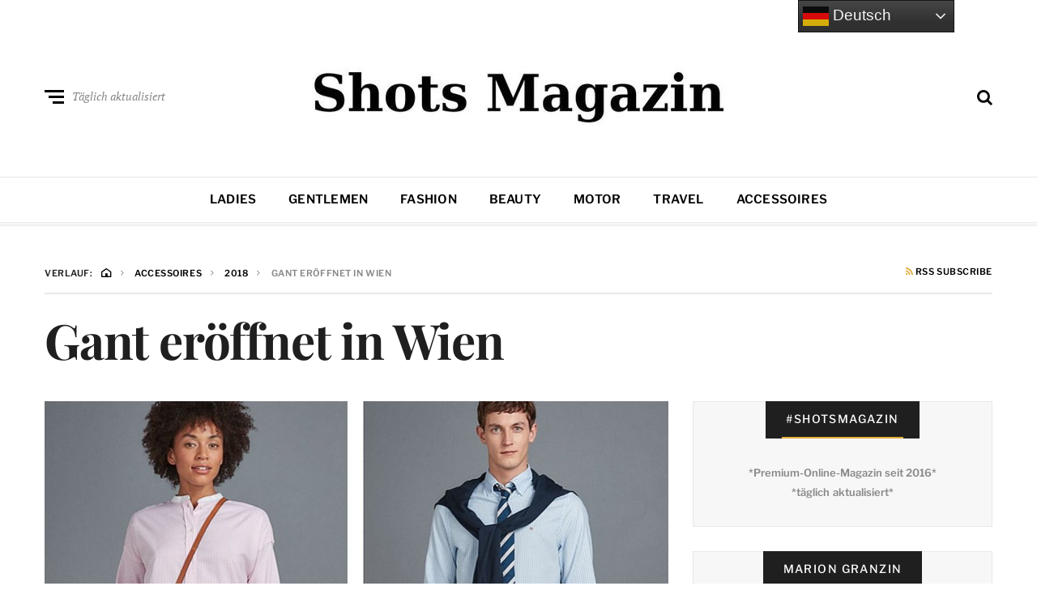

--- FILE ---
content_type: text/html; charset=UTF-8
request_url: https://www.shots.media/accessoires/2018/gant-eroeffnet-in-wien/37284
body_size: 19752
content:
<!DOCTYPE html>
<html dir="ltr" lang="de" prefix="og: https://ogp.me/ns#">
<head>

<meta name="robots" content="index, follow, max-image-preview:large">
<meta http-equiv="X-UA-Compatible" content="IE=edge">
<meta name="classification" content="Magazin, Premium, Styles, Trends, People, Advertorial, Lifestyle, Luxus">
<meta name="made" content="shots.media https://www.shots.media">
<meta name="publisher" content="Sierks Media">
<meta name="p:domain_verify" content="7a63c4c3306b42728752cd45c71e7178"/>
<meta name="verification" content="262dd00fb241a076b838352b06c4bbde" />
<meta name="theme-color" content="#000000" />
<meta name="facebook-domain-verification" content="x491yiultn5iz3751ptlksbe7shecn" />
<link rel="icon" href="https://www.shots.media/favicon.ico">
	
	<meta charset="UTF-8">
<meta name="viewport" content="width=device-width, initial-scale=1">
<link rel="profile" href="http://gmpg.org/xfn/11">
<title>Gant eröffnet in Wien | Shots Magazin</title>
	<style>img:is([sizes="auto" i], [sizes^="auto," i]) { contain-intrinsic-size: 3000px 1500px }</style>
	
		<!-- All in One SEO 4.9.3 - aioseo.com -->
	<meta name="description" content="Gant eröffnet zum 30. August 2018 den ersten österreichischen Store in Wien. Auf der 280 Quadratmeter großen Verkaufsfläche im ersten Obergeschoss des Donau-Zentrums in der Wagramer Straße 94 wird dann in modernem Ambiente und mit neuem Ladenbaukonzept die aktuelle Herbst / Winter 2018 Damen- und Herrenkollektion gezeigt. &quot;Die Eröffnung des Stores ist für Gant in" />
	<meta name="robots" content="max-image-preview:large" />
	<meta name="author" content="Marion Granzin"/>
	<link rel="canonical" href="https://www.shots.media/accessoires/2018/gant-eroeffnet-in-wien/37284" />
	<meta name="generator" content="All in One SEO (AIOSEO) 4.9.3" />
		<meta property="og:locale" content="de_DE" />
		<meta property="og:site_name" content="Shots Magazin | Styles, Trends, People" />
		<meta property="og:type" content="article" />
		<meta property="og:title" content="Gant eröffnet in Wien | Shots Magazin" />
		<meta property="og:description" content="Gant eröffnet zum 30. August 2018 den ersten österreichischen Store in Wien. Auf der 280 Quadratmeter großen Verkaufsfläche im ersten Obergeschoss des Donau-Zentrums in der Wagramer Straße 94 wird dann in modernem Ambiente und mit neuem Ladenbaukonzept die aktuelle Herbst / Winter 2018 Damen- und Herrenkollektion gezeigt. &quot;Die Eröffnung des Stores ist für Gant in" />
		<meta property="og:url" content="https://www.shots.media/accessoires/2018/gant-eroeffnet-in-wien/37284" />
		<meta property="og:image" content="https://www.shots.media/wp-content/uploads/2018/08/gant-teaser.jpg" />
		<meta property="og:image:secure_url" content="https://www.shots.media/wp-content/uploads/2018/08/gant-teaser.jpg" />
		<meta property="og:image:width" content="1200" />
		<meta property="og:image:height" content="600" />
		<meta property="article:published_time" content="2018-08-13T12:48:45+00:00" />
		<meta property="article:modified_time" content="2018-08-13T12:52:50+00:00" />
		<meta property="article:publisher" content="https://www.facebook.com/shotsmagazin/" />
		<meta name="twitter:card" content="summary_large_image" />
		<meta name="twitter:site" content="@shotsmagazin" />
		<meta name="twitter:title" content="Gant eröffnet in Wien | Shots Magazin" />
		<meta name="twitter:description" content="Gant eröffnet zum 30. August 2018 den ersten österreichischen Store in Wien. Auf der 280 Quadratmeter großen Verkaufsfläche im ersten Obergeschoss des Donau-Zentrums in der Wagramer Straße 94 wird dann in modernem Ambiente und mit neuem Ladenbaukonzept die aktuelle Herbst / Winter 2018 Damen- und Herrenkollektion gezeigt. &quot;Die Eröffnung des Stores ist für Gant in" />
		<meta name="twitter:creator" content="@shotsmagazin" />
		<meta name="twitter:image" content="https://www.shots.media/wp-content/uploads/2018/08/gant-teaser.jpg" />
		<script type="application/ld+json" class="aioseo-schema">
			{"@context":"https:\/\/schema.org","@graph":[{"@type":"BlogPosting","@id":"https:\/\/www.shots.media\/accessoires\/2018\/gant-eroeffnet-in-wien\/37284#blogposting","name":"Gant er\u00f6ffnet in Wien | Shots Magazin","headline":"Gant er\u00f6ffnet in Wien","author":{"@id":"https:\/\/www.shots.media\/author\/mg#author"},"publisher":{"@id":"https:\/\/www.shots.media\/#organization"},"image":{"@type":"ImageObject","url":"https:\/\/www.shots.media\/wp-content\/uploads\/2018\/08\/gant-teaser.jpg","width":1200,"height":600,"caption":"Gant er\u00f6ffnet in Wien"},"datePublished":"2018-08-13T14:48:45+02:00","dateModified":"2018-08-13T14:52:50+02:00","inLanguage":"de-DE","mainEntityOfPage":{"@id":"https:\/\/www.shots.media\/accessoires\/2018\/gant-eroeffnet-in-wien\/37284#webpage"},"isPartOf":{"@id":"https:\/\/www.shots.media\/accessoires\/2018\/gant-eroeffnet-in-wien\/37284#webpage"},"articleSection":"Accessoires, Fashion, Einzelhandel, Fashion, Gant, Mode, \u00d6sterreich, Peter Hoever, Shop, Sportswear, Store, Wien"},{"@type":"BreadcrumbList","@id":"https:\/\/www.shots.media\/accessoires\/2018\/gant-eroeffnet-in-wien\/37284#breadcrumblist","itemListElement":[{"@type":"ListItem","@id":"https:\/\/www.shots.media#listItem","position":1,"name":"Home","item":"https:\/\/www.shots.media","nextItem":{"@type":"ListItem","@id":"https:\/\/www.shots.media\/magazin\/accessoires#listItem","name":"Accessoires"}},{"@type":"ListItem","@id":"https:\/\/www.shots.media\/magazin\/accessoires#listItem","position":2,"name":"Accessoires","item":"https:\/\/www.shots.media\/magazin\/accessoires","nextItem":{"@type":"ListItem","@id":"https:\/\/www.shots.media\/accessoires\/2018\/gant-eroeffnet-in-wien\/37284#listItem","name":"Gant er\u00f6ffnet in Wien"},"previousItem":{"@type":"ListItem","@id":"https:\/\/www.shots.media#listItem","name":"Home"}},{"@type":"ListItem","@id":"https:\/\/www.shots.media\/accessoires\/2018\/gant-eroeffnet-in-wien\/37284#listItem","position":3,"name":"Gant er\u00f6ffnet in Wien","previousItem":{"@type":"ListItem","@id":"https:\/\/www.shots.media\/magazin\/accessoires#listItem","name":"Accessoires"}}]},{"@type":"Organization","@id":"https:\/\/www.shots.media\/#organization","name":"Shots Magazin","description":"Styles, Trends, People","url":"https:\/\/www.shots.media\/","telephone":"+494035674993","logo":{"@type":"ImageObject","url":"https:\/\/www.shots.media\/wp-content\/uploads\/2025\/03\/cropped-sicon.jpg","@id":"https:\/\/www.shots.media\/accessoires\/2018\/gant-eroeffnet-in-wien\/37284\/#organizationLogo","width":512,"height":512},"image":{"@id":"https:\/\/www.shots.media\/accessoires\/2018\/gant-eroeffnet-in-wien\/37284\/#organizationLogo"},"sameAs":["https:\/\/www.facebook.com\/shotsmagazin\/","https:\/\/twitter.com\/shotsmagazin","https:\/\/www.instagram.com\/shotsmagazin\/","https:\/\/www.pinterest.de\/shotsmagazin\/","https:\/\/www.linkedin.com\/company\/shotsmagazin\/"]},{"@type":"Person","@id":"https:\/\/www.shots.media\/author\/mg#author","url":"https:\/\/www.shots.media\/author\/mg","name":"Marion Granzin","image":{"@type":"ImageObject","@id":"https:\/\/www.shots.media\/accessoires\/2018\/gant-eroeffnet-in-wien\/37284#authorImage","url":"https:\/\/secure.gravatar.com\/avatar\/01d36bde2efa94cd1069678416dadb365fe732c94641cee977f537e4008d48a2?s=96&d=mm&r=g","width":96,"height":96,"caption":"Marion Granzin"}},{"@type":"WebPage","@id":"https:\/\/www.shots.media\/accessoires\/2018\/gant-eroeffnet-in-wien\/37284#webpage","url":"https:\/\/www.shots.media\/accessoires\/2018\/gant-eroeffnet-in-wien\/37284","name":"Gant er\u00f6ffnet in Wien | Shots Magazin","description":"Gant er\u00f6ffnet zum 30. August 2018 den ersten \u00f6sterreichischen Store in Wien. Auf der 280 Quadratmeter gro\u00dfen Verkaufsfl\u00e4che im ersten Obergeschoss des Donau-Zentrums in der Wagramer Stra\u00dfe 94 wird dann in modernem Ambiente und mit neuem Ladenbaukonzept die aktuelle Herbst \/ Winter 2018 Damen- und Herrenkollektion gezeigt. \"Die Er\u00f6ffnung des Stores ist f\u00fcr Gant in","inLanguage":"de-DE","isPartOf":{"@id":"https:\/\/www.shots.media\/#website"},"breadcrumb":{"@id":"https:\/\/www.shots.media\/accessoires\/2018\/gant-eroeffnet-in-wien\/37284#breadcrumblist"},"author":{"@id":"https:\/\/www.shots.media\/author\/mg#author"},"creator":{"@id":"https:\/\/www.shots.media\/author\/mg#author"},"image":{"@type":"ImageObject","url":"https:\/\/www.shots.media\/wp-content\/uploads\/2018\/08\/gant-teaser.jpg","@id":"https:\/\/www.shots.media\/accessoires\/2018\/gant-eroeffnet-in-wien\/37284\/#mainImage","width":1200,"height":600,"caption":"Gant er\u00f6ffnet in Wien"},"primaryImageOfPage":{"@id":"https:\/\/www.shots.media\/accessoires\/2018\/gant-eroeffnet-in-wien\/37284#mainImage"},"datePublished":"2018-08-13T14:48:45+02:00","dateModified":"2018-08-13T14:52:50+02:00"},{"@type":"WebSite","@id":"https:\/\/www.shots.media\/#website","url":"https:\/\/www.shots.media\/","name":"Shots Magazin","description":"Styles, Trends, People","inLanguage":"de-DE","publisher":{"@id":"https:\/\/www.shots.media\/#organization"}}]}
		</script>
		<!-- All in One SEO -->

<meta name="uri-translation" content="on" /><link rel="alternate" type="application/rss+xml" title="Shots Magazin &raquo; Feed" href="https://www.shots.media/feed" />
<link rel="alternate" type="application/rss+xml" title="Shots Magazin &raquo; Kommentar-Feed" href="https://www.shots.media/comments/feed" />
<script type="text/javascript">
/* <![CDATA[ */
window._wpemojiSettings = {"baseUrl":"https:\/\/s.w.org\/images\/core\/emoji\/16.0.1\/72x72\/","ext":".png","svgUrl":"https:\/\/s.w.org\/images\/core\/emoji\/16.0.1\/svg\/","svgExt":".svg","source":{"concatemoji":"https:\/\/www.shots.media\/wp-includes\/js\/wp-emoji-release.min.js?ver=6.8.3"}};
/*! This file is auto-generated */
!function(s,n){var o,i,e;function c(e){try{var t={supportTests:e,timestamp:(new Date).valueOf()};sessionStorage.setItem(o,JSON.stringify(t))}catch(e){}}function p(e,t,n){e.clearRect(0,0,e.canvas.width,e.canvas.height),e.fillText(t,0,0);var t=new Uint32Array(e.getImageData(0,0,e.canvas.width,e.canvas.height).data),a=(e.clearRect(0,0,e.canvas.width,e.canvas.height),e.fillText(n,0,0),new Uint32Array(e.getImageData(0,0,e.canvas.width,e.canvas.height).data));return t.every(function(e,t){return e===a[t]})}function u(e,t){e.clearRect(0,0,e.canvas.width,e.canvas.height),e.fillText(t,0,0);for(var n=e.getImageData(16,16,1,1),a=0;a<n.data.length;a++)if(0!==n.data[a])return!1;return!0}function f(e,t,n,a){switch(t){case"flag":return n(e,"\ud83c\udff3\ufe0f\u200d\u26a7\ufe0f","\ud83c\udff3\ufe0f\u200b\u26a7\ufe0f")?!1:!n(e,"\ud83c\udde8\ud83c\uddf6","\ud83c\udde8\u200b\ud83c\uddf6")&&!n(e,"\ud83c\udff4\udb40\udc67\udb40\udc62\udb40\udc65\udb40\udc6e\udb40\udc67\udb40\udc7f","\ud83c\udff4\u200b\udb40\udc67\u200b\udb40\udc62\u200b\udb40\udc65\u200b\udb40\udc6e\u200b\udb40\udc67\u200b\udb40\udc7f");case"emoji":return!a(e,"\ud83e\udedf")}return!1}function g(e,t,n,a){var r="undefined"!=typeof WorkerGlobalScope&&self instanceof WorkerGlobalScope?new OffscreenCanvas(300,150):s.createElement("canvas"),o=r.getContext("2d",{willReadFrequently:!0}),i=(o.textBaseline="top",o.font="600 32px Arial",{});return e.forEach(function(e){i[e]=t(o,e,n,a)}),i}function t(e){var t=s.createElement("script");t.src=e,t.defer=!0,s.head.appendChild(t)}"undefined"!=typeof Promise&&(o="wpEmojiSettingsSupports",i=["flag","emoji"],n.supports={everything:!0,everythingExceptFlag:!0},e=new Promise(function(e){s.addEventListener("DOMContentLoaded",e,{once:!0})}),new Promise(function(t){var n=function(){try{var e=JSON.parse(sessionStorage.getItem(o));if("object"==typeof e&&"number"==typeof e.timestamp&&(new Date).valueOf()<e.timestamp+604800&&"object"==typeof e.supportTests)return e.supportTests}catch(e){}return null}();if(!n){if("undefined"!=typeof Worker&&"undefined"!=typeof OffscreenCanvas&&"undefined"!=typeof URL&&URL.createObjectURL&&"undefined"!=typeof Blob)try{var e="postMessage("+g.toString()+"("+[JSON.stringify(i),f.toString(),p.toString(),u.toString()].join(",")+"));",a=new Blob([e],{type:"text/javascript"}),r=new Worker(URL.createObjectURL(a),{name:"wpTestEmojiSupports"});return void(r.onmessage=function(e){c(n=e.data),r.terminate(),t(n)})}catch(e){}c(n=g(i,f,p,u))}t(n)}).then(function(e){for(var t in e)n.supports[t]=e[t],n.supports.everything=n.supports.everything&&n.supports[t],"flag"!==t&&(n.supports.everythingExceptFlag=n.supports.everythingExceptFlag&&n.supports[t]);n.supports.everythingExceptFlag=n.supports.everythingExceptFlag&&!n.supports.flag,n.DOMReady=!1,n.readyCallback=function(){n.DOMReady=!0}}).then(function(){return e}).then(function(){var e;n.supports.everything||(n.readyCallback(),(e=n.source||{}).concatemoji?t(e.concatemoji):e.wpemoji&&e.twemoji&&(t(e.twemoji),t(e.wpemoji)))}))}((window,document),window._wpemojiSettings);
/* ]]> */
</script>
<link rel='stylesheet' id='cnss_font_awesome_css-css' href='https://www.shots.media/wp-content/plugins/easy-social-icons/css/font-awesome/css/all.min.css?ver=7.0.0' type='text/css' media='all' />
<link rel='stylesheet' id='cnss_font_awesome_v4_shims-css' href='https://www.shots.media/wp-content/plugins/easy-social-icons/css/font-awesome/css/v4-shims.min.css?ver=7.0.0' type='text/css' media='all' />
<link rel='stylesheet' id='cnss_css-css' href='https://www.shots.media/wp-content/plugins/easy-social-icons/css/cnss.css?ver=1.0' type='text/css' media='all' />
<link rel='stylesheet' id='cnss_share_css-css' href='https://www.shots.media/wp-content/plugins/easy-social-icons/css/share.css?ver=1.0' type='text/css' media='all' />
<style id='wp-emoji-styles-inline-css' type='text/css'>

	img.wp-smiley, img.emoji {
		display: inline !important;
		border: none !important;
		box-shadow: none !important;
		height: 1em !important;
		width: 1em !important;
		margin: 0 0.07em !important;
		vertical-align: -0.1em !important;
		background: none !important;
		padding: 0 !important;
	}
</style>
<link rel='stylesheet' id='wp-block-library-css' href='https://www.shots.media/wp-includes/css/dist/block-library/style.min.css?ver=6.8.3' type='text/css' media='all' />
<style id='classic-theme-styles-inline-css' type='text/css'>
/*! This file is auto-generated */
.wp-block-button__link{color:#fff;background-color:#32373c;border-radius:9999px;box-shadow:none;text-decoration:none;padding:calc(.667em + 2px) calc(1.333em + 2px);font-size:1.125em}.wp-block-file__button{background:#32373c;color:#fff;text-decoration:none}
</style>
<link rel='stylesheet' id='aioseo/css/src/vue/standalone/blocks/table-of-contents/global.scss-css' href='https://www.shots.media/wp-content/plugins/all-in-one-seo-pack/dist/Lite/assets/css/table-of-contents/global.e90f6d47.css?ver=4.9.3' type='text/css' media='all' />
<style id='global-styles-inline-css' type='text/css'>
:root{--wp--preset--aspect-ratio--square: 1;--wp--preset--aspect-ratio--4-3: 4/3;--wp--preset--aspect-ratio--3-4: 3/4;--wp--preset--aspect-ratio--3-2: 3/2;--wp--preset--aspect-ratio--2-3: 2/3;--wp--preset--aspect-ratio--16-9: 16/9;--wp--preset--aspect-ratio--9-16: 9/16;--wp--preset--color--black: #000000;--wp--preset--color--cyan-bluish-gray: #abb8c3;--wp--preset--color--white: #ffffff;--wp--preset--color--pale-pink: #f78da7;--wp--preset--color--vivid-red: #cf2e2e;--wp--preset--color--luminous-vivid-orange: #ff6900;--wp--preset--color--luminous-vivid-amber: #fcb900;--wp--preset--color--light-green-cyan: #7bdcb5;--wp--preset--color--vivid-green-cyan: #00d084;--wp--preset--color--pale-cyan-blue: #8ed1fc;--wp--preset--color--vivid-cyan-blue: #0693e3;--wp--preset--color--vivid-purple: #9b51e0;--wp--preset--gradient--vivid-cyan-blue-to-vivid-purple: linear-gradient(135deg,rgba(6,147,227,1) 0%,rgb(155,81,224) 100%);--wp--preset--gradient--light-green-cyan-to-vivid-green-cyan: linear-gradient(135deg,rgb(122,220,180) 0%,rgb(0,208,130) 100%);--wp--preset--gradient--luminous-vivid-amber-to-luminous-vivid-orange: linear-gradient(135deg,rgba(252,185,0,1) 0%,rgba(255,105,0,1) 100%);--wp--preset--gradient--luminous-vivid-orange-to-vivid-red: linear-gradient(135deg,rgba(255,105,0,1) 0%,rgb(207,46,46) 100%);--wp--preset--gradient--very-light-gray-to-cyan-bluish-gray: linear-gradient(135deg,rgb(238,238,238) 0%,rgb(169,184,195) 100%);--wp--preset--gradient--cool-to-warm-spectrum: linear-gradient(135deg,rgb(74,234,220) 0%,rgb(151,120,209) 20%,rgb(207,42,186) 40%,rgb(238,44,130) 60%,rgb(251,105,98) 80%,rgb(254,248,76) 100%);--wp--preset--gradient--blush-light-purple: linear-gradient(135deg,rgb(255,206,236) 0%,rgb(152,150,240) 100%);--wp--preset--gradient--blush-bordeaux: linear-gradient(135deg,rgb(254,205,165) 0%,rgb(254,45,45) 50%,rgb(107,0,62) 100%);--wp--preset--gradient--luminous-dusk: linear-gradient(135deg,rgb(255,203,112) 0%,rgb(199,81,192) 50%,rgb(65,88,208) 100%);--wp--preset--gradient--pale-ocean: linear-gradient(135deg,rgb(255,245,203) 0%,rgb(182,227,212) 50%,rgb(51,167,181) 100%);--wp--preset--gradient--electric-grass: linear-gradient(135deg,rgb(202,248,128) 0%,rgb(113,206,126) 100%);--wp--preset--gradient--midnight: linear-gradient(135deg,rgb(2,3,129) 0%,rgb(40,116,252) 100%);--wp--preset--font-size--small: 13px;--wp--preset--font-size--medium: 20px;--wp--preset--font-size--large: 36px;--wp--preset--font-size--x-large: 42px;--wp--preset--spacing--20: 0.44rem;--wp--preset--spacing--30: 0.67rem;--wp--preset--spacing--40: 1rem;--wp--preset--spacing--50: 1.5rem;--wp--preset--spacing--60: 2.25rem;--wp--preset--spacing--70: 3.38rem;--wp--preset--spacing--80: 5.06rem;--wp--preset--shadow--natural: 6px 6px 9px rgba(0, 0, 0, 0.2);--wp--preset--shadow--deep: 12px 12px 50px rgba(0, 0, 0, 0.4);--wp--preset--shadow--sharp: 6px 6px 0px rgba(0, 0, 0, 0.2);--wp--preset--shadow--outlined: 6px 6px 0px -3px rgba(255, 255, 255, 1), 6px 6px rgba(0, 0, 0, 1);--wp--preset--shadow--crisp: 6px 6px 0px rgba(0, 0, 0, 1);}:where(.is-layout-flex){gap: 0.5em;}:where(.is-layout-grid){gap: 0.5em;}body .is-layout-flex{display: flex;}.is-layout-flex{flex-wrap: wrap;align-items: center;}.is-layout-flex > :is(*, div){margin: 0;}body .is-layout-grid{display: grid;}.is-layout-grid > :is(*, div){margin: 0;}:where(.wp-block-columns.is-layout-flex){gap: 2em;}:where(.wp-block-columns.is-layout-grid){gap: 2em;}:where(.wp-block-post-template.is-layout-flex){gap: 1.25em;}:where(.wp-block-post-template.is-layout-grid){gap: 1.25em;}.has-black-color{color: var(--wp--preset--color--black) !important;}.has-cyan-bluish-gray-color{color: var(--wp--preset--color--cyan-bluish-gray) !important;}.has-white-color{color: var(--wp--preset--color--white) !important;}.has-pale-pink-color{color: var(--wp--preset--color--pale-pink) !important;}.has-vivid-red-color{color: var(--wp--preset--color--vivid-red) !important;}.has-luminous-vivid-orange-color{color: var(--wp--preset--color--luminous-vivid-orange) !important;}.has-luminous-vivid-amber-color{color: var(--wp--preset--color--luminous-vivid-amber) !important;}.has-light-green-cyan-color{color: var(--wp--preset--color--light-green-cyan) !important;}.has-vivid-green-cyan-color{color: var(--wp--preset--color--vivid-green-cyan) !important;}.has-pale-cyan-blue-color{color: var(--wp--preset--color--pale-cyan-blue) !important;}.has-vivid-cyan-blue-color{color: var(--wp--preset--color--vivid-cyan-blue) !important;}.has-vivid-purple-color{color: var(--wp--preset--color--vivid-purple) !important;}.has-black-background-color{background-color: var(--wp--preset--color--black) !important;}.has-cyan-bluish-gray-background-color{background-color: var(--wp--preset--color--cyan-bluish-gray) !important;}.has-white-background-color{background-color: var(--wp--preset--color--white) !important;}.has-pale-pink-background-color{background-color: var(--wp--preset--color--pale-pink) !important;}.has-vivid-red-background-color{background-color: var(--wp--preset--color--vivid-red) !important;}.has-luminous-vivid-orange-background-color{background-color: var(--wp--preset--color--luminous-vivid-orange) !important;}.has-luminous-vivid-amber-background-color{background-color: var(--wp--preset--color--luminous-vivid-amber) !important;}.has-light-green-cyan-background-color{background-color: var(--wp--preset--color--light-green-cyan) !important;}.has-vivid-green-cyan-background-color{background-color: var(--wp--preset--color--vivid-green-cyan) !important;}.has-pale-cyan-blue-background-color{background-color: var(--wp--preset--color--pale-cyan-blue) !important;}.has-vivid-cyan-blue-background-color{background-color: var(--wp--preset--color--vivid-cyan-blue) !important;}.has-vivid-purple-background-color{background-color: var(--wp--preset--color--vivid-purple) !important;}.has-black-border-color{border-color: var(--wp--preset--color--black) !important;}.has-cyan-bluish-gray-border-color{border-color: var(--wp--preset--color--cyan-bluish-gray) !important;}.has-white-border-color{border-color: var(--wp--preset--color--white) !important;}.has-pale-pink-border-color{border-color: var(--wp--preset--color--pale-pink) !important;}.has-vivid-red-border-color{border-color: var(--wp--preset--color--vivid-red) !important;}.has-luminous-vivid-orange-border-color{border-color: var(--wp--preset--color--luminous-vivid-orange) !important;}.has-luminous-vivid-amber-border-color{border-color: var(--wp--preset--color--luminous-vivid-amber) !important;}.has-light-green-cyan-border-color{border-color: var(--wp--preset--color--light-green-cyan) !important;}.has-vivid-green-cyan-border-color{border-color: var(--wp--preset--color--vivid-green-cyan) !important;}.has-pale-cyan-blue-border-color{border-color: var(--wp--preset--color--pale-cyan-blue) !important;}.has-vivid-cyan-blue-border-color{border-color: var(--wp--preset--color--vivid-cyan-blue) !important;}.has-vivid-purple-border-color{border-color: var(--wp--preset--color--vivid-purple) !important;}.has-vivid-cyan-blue-to-vivid-purple-gradient-background{background: var(--wp--preset--gradient--vivid-cyan-blue-to-vivid-purple) !important;}.has-light-green-cyan-to-vivid-green-cyan-gradient-background{background: var(--wp--preset--gradient--light-green-cyan-to-vivid-green-cyan) !important;}.has-luminous-vivid-amber-to-luminous-vivid-orange-gradient-background{background: var(--wp--preset--gradient--luminous-vivid-amber-to-luminous-vivid-orange) !important;}.has-luminous-vivid-orange-to-vivid-red-gradient-background{background: var(--wp--preset--gradient--luminous-vivid-orange-to-vivid-red) !important;}.has-very-light-gray-to-cyan-bluish-gray-gradient-background{background: var(--wp--preset--gradient--very-light-gray-to-cyan-bluish-gray) !important;}.has-cool-to-warm-spectrum-gradient-background{background: var(--wp--preset--gradient--cool-to-warm-spectrum) !important;}.has-blush-light-purple-gradient-background{background: var(--wp--preset--gradient--blush-light-purple) !important;}.has-blush-bordeaux-gradient-background{background: var(--wp--preset--gradient--blush-bordeaux) !important;}.has-luminous-dusk-gradient-background{background: var(--wp--preset--gradient--luminous-dusk) !important;}.has-pale-ocean-gradient-background{background: var(--wp--preset--gradient--pale-ocean) !important;}.has-electric-grass-gradient-background{background: var(--wp--preset--gradient--electric-grass) !important;}.has-midnight-gradient-background{background: var(--wp--preset--gradient--midnight) !important;}.has-small-font-size{font-size: var(--wp--preset--font-size--small) !important;}.has-medium-font-size{font-size: var(--wp--preset--font-size--medium) !important;}.has-large-font-size{font-size: var(--wp--preset--font-size--large) !important;}.has-x-large-font-size{font-size: var(--wp--preset--font-size--x-large) !important;}
:where(.wp-block-post-template.is-layout-flex){gap: 1.25em;}:where(.wp-block-post-template.is-layout-grid){gap: 1.25em;}
:where(.wp-block-columns.is-layout-flex){gap: 2em;}:where(.wp-block-columns.is-layout-grid){gap: 2em;}
:root :where(.wp-block-pullquote){font-size: 1.5em;line-height: 1.6;}
</style>
<link rel='stylesheet' id='ez-toc-css' href='https://www.shots.media/wp-content/plugins/easy-table-of-contents/assets/css/screen.min.css?ver=2.0.80' type='text/css' media='all' />
<style id='ez-toc-inline-css' type='text/css'>
div#ez-toc-container .ez-toc-title {font-size: 120%;}div#ez-toc-container .ez-toc-title {font-weight: 500;}div#ez-toc-container ul li , div#ez-toc-container ul li a {font-size: 95%;}div#ez-toc-container ul li , div#ez-toc-container ul li a {font-weight: 500;}div#ez-toc-container nav ul ul li {font-size: 90%;}.ez-toc-box-title {font-weight: bold; margin-bottom: 10px; text-align: center; text-transform: uppercase; letter-spacing: 1px; color: #666; padding-bottom: 5px;position:absolute;top:-4%;left:5%;background-color: inherit;transition: top 0.3s ease;}.ez-toc-box-title.toc-closed {top:-25%;}
</style>
<link rel='stylesheet' id='neville-style-css' href='https://www.shots.media/wp-content/themes/neville/style.css?ver=1.0.1' type='text/css' media='all' />
<style id='neville-style-inline-css' type='text/css'>
.rss-btn i, .sb-general i, .required, .sticky .sticky-tag, .header-btns .hbtn-count, .comments-area .comment-respond .comment-reply-title small a{color:#e0ad38;}.category-link.sty1, .comment-reply-link.sty1, .widget-content .wid-posts-lists .wid-pl-item .entry-thumbnail .wid-pli-pos:before{background-color:#e0ad38;}abbr, abbr[title], acronym, .section-title.st2x:before, .category-link.sty2, .comment-reply-link.sty2, .comment-reply-link, .single .entry-content a:not([class]), .single .comment-content a:not([class]), .page-template-default .entry-content a:not([class]), .page-template-default .comment-content a:not([class]), .widget-title-wrap .widget-title span, .widget-content .textwidget a:not([class]), .wid-big-buttons .wid-big-button span:before{border-bottom-color:#e0ad38;}
</style>
<link rel='stylesheet' id='meks-author-widget-css' href='https://www.shots.media/wp-content/plugins/meks-smart-author-widget/css/style.css?ver=1.1.5' type='text/css' media='all' />
<link rel='stylesheet' id='tablepress-default-css' href='https://www.shots.media/wp-content/plugins/tablepress/css/build/default.css?ver=3.2.6' type='text/css' media='all' />
<script type="text/javascript" src="https://www.shots.media/wp-includes/js/jquery/jquery.min.js?ver=3.7.1" id="jquery-core-js"></script>
<script type="text/javascript" src="https://www.shots.media/wp-includes/js/jquery/jquery-migrate.min.js?ver=3.4.1" id="jquery-migrate-js"></script>
<script type="text/javascript" id="jquery-js-after">
/* <![CDATA[ */
jQuery(document).ready(function() {
	jQuery(".6038f517aaf9f44f4deca5c8136afa28").click(function() {
		jQuery.post(
			"https://www.shots.media/wp-admin/admin-ajax.php", {
				"action": "quick_adsense_onpost_ad_click",
				"quick_adsense_onpost_ad_index": jQuery(this).attr("data-index"),
				"quick_adsense_nonce": "cd1b236675",
			}, function(response) { }
		);
	});
});
/* ]]> */
</script>
<script type="text/javascript" src="https://www.shots.media/wp-content/plugins/easy-social-icons/js/cnss.js?ver=1.0" id="cnss_js-js"></script>
<script type="text/javascript" src="https://www.shots.media/wp-content/plugins/easy-social-icons/js/share.js?ver=1.0" id="cnss_share_js-js"></script>
<link rel="https://api.w.org/" href="https://www.shots.media/wp-json/" /><link rel="alternate" title="JSON" type="application/json" href="https://www.shots.media/wp-json/wp/v2/posts/37284" /><link rel="EditURI" type="application/rsd+xml" title="RSD" href="https://www.shots.media/xmlrpc.php?rsd" />
<meta name="generator" content="WordPress 6.8.3" />
<link rel='shortlink' href='https://www.shots.media/?p=37284' />
<link rel="alternate" title="oEmbed (JSON)" type="application/json+oembed" href="https://www.shots.media/wp-json/oembed/1.0/embed?url=https%3A%2F%2Fwww.shots.media%2Faccessoires%2F2018%2Fgant-eroeffnet-in-wien%2F37284" />
<link rel="alternate" title="oEmbed (XML)" type="text/xml+oembed" href="https://www.shots.media/wp-json/oembed/1.0/embed?url=https%3A%2F%2Fwww.shots.media%2Faccessoires%2F2018%2Fgant-eroeffnet-in-wien%2F37284&#038;format=xml" />
<style type="text/css">
		ul.cnss-social-icon li.cn-fa-icon a{background-color:#000000!important;}
		ul.cnss-social-icon li.cn-fa-icon a:hover{background-color:#333333!important;color:#ffffff!important;}
		</style><link rel="alternate" hreflang="de" href="https://www.shots.media/accessoires/2018/gant-eroeffnet-in-wien/37284">
<link rel="alternate" hreflang="en" href="https://www.shots.media/en/accessoires/2018/gant-eroeffnet-in-wien/37284">
<link rel="alternate" hreflang="es" href="https://www.shots.media/es/accessoires/2018/gant-eroeffnet-in-wien/37284">
<link rel="alternate" hreflang="fr" href="https://www.shots.media/fr/accessoires/2018/gant-eroeffnet-in-wien/37284">
<link rel="alternate" hreflang="it" href="https://www.shots.media/it/accessoires/2018/gant-eroeffnet-in-wien/37284">
<link rel="alternate" hreflang="ja" href="https://www.shots.media/ja/accessoires/2018/gant-eroeffnet-in-wien/37284">
<link rel="alternate" hreflang="pl" href="https://www.shots.media/pl/accessoires/2018/gant-eroeffnet-in-wien/37284">
<link rel="alternate" hreflang="pt" href="https://www.shots.media/pt/accessoires/2018/gant-eroeffnet-in-wien/37284">
<link rel="alternate" hreflang="x-default" href="https://www.shots.media">
<link rel="icon" href="https://www.shots.media/wp-content/uploads/2025/03/cropped-sicon-32x32.jpg" sizes="32x32" />
<link rel="icon" href="https://www.shots.media/wp-content/uploads/2025/03/cropped-sicon-192x192.jpg" sizes="192x192" />
<link rel="apple-touch-icon" href="https://www.shots.media/wp-content/uploads/2025/03/cropped-sicon-180x180.jpg" />
<meta name="msapplication-TileImage" content="https://www.shots.media/wp-content/uploads/2025/03/cropped-sicon-270x270.jpg" />
		<style type="text/css" id="wp-custom-css">
			.ccm-root q {
quotes: initial
}
		</style>
		
 	<script>
// Set to the same value as the web property used on the site
var gaProperty = 'UA-72808506-1';
// Disable tracking if the opt-out cookie exists.
var disableStr = 'ga-disable-' + gaProperty;
if (document.cookie.indexOf(disableStr + '=true') > -1) {
window[disableStr] = true;
}
// Opt-out function
function gaOptout() {
document.cookie = disableStr + '=true; expires=Thu, 31 Dec 2099 23:59:59 UTC; path=/';
window[disableStr] = true;
alert('Das Tracking durch Google Analytics wurde in Ihrem Browser für diese Website deaktiviert.');
}
</script>

<!-- Google tag (gtag.js) -->
<script async src="https://www.googletagmanager.com/gtag/js?id=G-E0SE1XQ677"></script>
<script>
  window.dataLayer = window.dataLayer || [];
  function gtag(){dataLayer.push(arguments);}
  gtag('js', new Date());

  gtag('config', 'G-E0SE1XQ677');
</script>
	
	<script type="text/javascript">
    window._mNHandle = window._mNHandle || {};
    window._mNHandle.queue = window._mNHandle.queue || [];
    medianet_versionId = "3121199";
</script>
	
	<img src="[data-uri]" data-wp-preserve="%3Cscript%20type%3D%22text%2Fjavascript%22%3E%0A%2F%2F%20Set%20to%20the%20same%20value%20as%20the%20web%20property%20used%20on%20the%20site%0Avar%20gaProperty%20%3D%20'UA-72808506-1'%3B%0A%0A%2F%2F%20Disable%20tracking%20if%20the%20opt-out%20cookie%20exists.%0Avar%20disableStr%20%3D%20'ga-disable-'%20%2B%20gaProperty%3B%0Aif%20(document.cookie.indexOf(disableStr%20%2B%20'%3Dtrue')%20%3E%20-1)%20%7B%0A%20%20window%5BdisableStr%5D%20%3D%20true%3B%0A%7D%0A%0A%2F%2F%20Opt-out%20function%0Afunction%20gaOptout()%20%7B%0A%20%20document.cookie%20%3D%20disableStr%20%2B%20'%3Dtrue%3B%20expires%3DThu%2C%2031%20Dec%202099%2023%3A59%3A59%20UTC%3B%20path%3D%2F'%3B%0A%20%20window%5BdisableStr%5D%20%3D%20true%3B%0A%7D%0A%3C%2Fscript%3E" data-mce-resize="false" data-mce-placeholder="1" class="mce-object" width="20" height="20" alt="&lt;script&gt;" title="&lt;script&gt;" />
	
<script type="text/javascript" src="//get.mirando.de/mirando.js#a=17631827&as=1&at=100" async></script>
	
	<script src="https://mein.clickskeks.at/app.js?apiKey=16466eb92c523189cae9e6bd2ae982e53bd29b507f5daea3&amp;domain=633ffad8fdab000b85199b03" referrerpolicy="origin"></script>
	
	<script async src="https://pagead2.googlesyndication.com/pagead/js/adsbygoogle.js?client=ca-pub-6503463188781194"
     crossorigin="anonymous"></script>

<script src="https://analytics.ahrefs.com/analytics.js" data-key="mlcwM3Mln+5T4eGB1tsAtA" async></script>
	
</head>
	

<body class="wp-singular post-template-default single single-post postid-37284 single-format-standard wp-custom-logo wp-theme-neville nav-lines">

		<div id="offset-sidebar-overlay" class="os-overlay">
			<div id="offset-sider-wrap" class="os-wrap">
				<aside id="sidebar-offset" class="sidebar os-sidebar" role="complementary">
					<div class="os-close-wrap">
						<a href="#" id="offset-close-sidebar" class="os-close">Beenden</a>
					</div>
					
		<section id="recent-posts-5" class="widget widget_recent_entries"><div class="widget-content">
		<header class="widget-title-wrap"><h2 class="widget-title"><span>Neue Inhalte</span></h2></header>
		<ul>
											<li>
					<a href="https://www.shots.media/travel/2026/valentinstag-am-genfersee-romantische-auszeit-im-royal-savoy-lausanne/118940">Valentinstag am Genfersee - romantische Auszeit im Royal Savoy Lausanne</a>
									</li>
											<li>
					<a href="https://www.shots.media/accessoires/2026/optimierung-statt-extreme-warum-biohacking-und-mikroroutinen-den-modernen-lifestyle-praegen/118928">Optimierung statt Extreme: Warum Biohacking und Mikroroutinen den modernen Lifestyle prägen</a>
									</li>
											<li>
					<a href="https://www.shots.media/fashion/2026/den-modeurop-forecast-fruehjahr-sommer-2027-ordern/118923">Den ModEurop Forecast Frühjahr/Sommer 2027 ordern</a>
									</li>
											<li>
					<a href="https://www.shots.media/motor/2026/vincent-bert-neunjaehriger-hesse-startet-bei-kart-wm/118912">Vincent Bert - neunjähriger Hesse startet bei Kart-WM</a>
									</li>
											<li>
					<a href="https://www.shots.media/accessoires/2026/aetherische-oele-ueberblick-fuer-wirkstoffe-und-anwendungen/118904">Ätherische Öle - Überblick für Wirkstoffe und Anwendungen</a>
									</li>
					</ul>

		</div></section><section id="nav_menu-2" class="widget widget_nav_menu"><div class="widget-content"><header class="widget-title-wrap"><h2 class="widget-title"><span>Alle Rubriken</span></h2></header><div class="menu-menue2-container"><ul id="menu-menue2" class="menu"><li id="menu-item-61" class="menu-item menu-item-type-taxonomy menu-item-object-category menu-item-61"><a href="https://www.shots.media/magazin/ladies">Ladies</a></li>
<li id="menu-item-57" class="menu-item menu-item-type-taxonomy menu-item-object-category menu-item-57"><a href="https://www.shots.media/magazin/gentlemen">Gentlemen</a></li>
<li id="menu-item-17485" class="menu-item menu-item-type-taxonomy menu-item-object-category current-post-ancestor current-menu-parent current-post-parent menu-item-17485"><a href="https://www.shots.media/magazin/fashion">Fashion</a></li>
<li id="menu-item-75927" class="menu-item menu-item-type-taxonomy menu-item-object-category menu-item-75927"><a href="https://www.shots.media/magazin/beauty">Beauty</a></li>
<li id="menu-item-84006" class="menu-item menu-item-type-taxonomy menu-item-object-category menu-item-84006"><a href="https://www.shots.media/magazin/motor">Motor</a></li>
<li id="menu-item-59" class="menu-item menu-item-type-taxonomy menu-item-object-category menu-item-59"><a href="https://www.shots.media/magazin/travel">Travel</a></li>
<li id="menu-item-62" class="menu-item menu-item-type-taxonomy menu-item-object-category current-post-ancestor current-menu-parent current-post-parent menu-item-62"><a href="https://www.shots.media/magazin/accessoires">Accessoires</a></li>
</ul></div></div></section>				</aside>
			</div>
			<div class="os-empty"></div>
		</div>
				<div id="search-overlay" class="search-overlay">
			<form role="search" method="get" class="search-form" action="https://www.shots.media/">
				<label>
					<span class="screen-reader-text">Suche nach:</span>
					<input type="search" class="search-field" placeholder="Suchen …" value="" name="s" />
				</label>
				<input type="submit" class="search-submit" value="Suchen" />
			</form>		</div>
		<div id="page" class="site">		<div class="menu-overlay"></div>
				<header id="masthead" class="site-header" role="banner">
					<div id="topnav" class="wrap top-navigation">
				<div class="container">
						<nav id="secondary-nav" class="secondary-nav" role="navigation">
							</nav><!-- #secondary-nav -->
						<nav id="header-social-nav" class="social-nav-header" role="navigation">
							</nav><!-- #header-social-nav -->
			
				</div><!-- .container -->
			</div><!-- #topnav -->
			
			<div id="midhead" class="wrap middle-header">
				<div class="container midhead">
			<div class="site-branding"><p class="site-title"><a href="https://www.shots.media/" title="Shots Magazin" rel="home" itemprop="url"><img src="https://www.shots.media/wp-content/uploads/2025/03/cropped-shots_magazin_logo4.jpg" class="custom-logo" alt="Shots Magazin" title="Shots Magazin" itemprop="logo" /></a></p></div><!-- .site-branding -->			<div class="header-btns left-side">
				
				<div class="header-btn">
					<a href="#" id="mobile-button" class="mobile-btn">
						<span class="burger-bars">
							<span class="mbtn-top"></span>
							<span class="mbtn-mid"></span>
							<span class="mbtn-bot"></span>
						</span>
						<span class="label-btn">Täglich aktualisiert</span>
					</a>
				</div>			</div>
						<div class="header-btns right-side">
				
				<div id="hbtn-search" class="header-btn">
					<a href="#" class="hbtn-search"><i class="nicon nicon-search"></i></a>
				</div>			</div>
							</div><!-- .container.midhead -->
			</div><!-- #midhead -->
							
			<div id="mainnav" class="wrap main-navigation">
				<div class="container">
						<nav id="primary-nav" class="primary-nav" role="navigation">
				<ul id="primary-menu" class="large-nav"><li class="menu-item menu-item-type-taxonomy menu-item-object-category menu-item-61"><a href="https://www.shots.media/magazin/ladies">Ladies</a></li>
<li class="menu-item menu-item-type-taxonomy menu-item-object-category menu-item-57"><a href="https://www.shots.media/magazin/gentlemen">Gentlemen</a></li>
<li class="menu-item menu-item-type-taxonomy menu-item-object-category current-post-ancestor current-menu-parent current-post-parent menu-item-17485"><a href="https://www.shots.media/magazin/fashion">Fashion</a></li>
<li class="menu-item menu-item-type-taxonomy menu-item-object-category menu-item-75927"><a href="https://www.shots.media/magazin/beauty">Beauty</a></li>
<li class="menu-item menu-item-type-taxonomy menu-item-object-category menu-item-84006"><a href="https://www.shots.media/magazin/motor">Motor</a></li>
<li class="menu-item menu-item-type-taxonomy menu-item-object-category menu-item-59"><a href="https://www.shots.media/magazin/travel">Travel</a></li>
<li class="menu-item menu-item-type-taxonomy menu-item-object-category current-post-ancestor current-menu-parent current-post-parent menu-item-62"><a href="https://www.shots.media/magazin/accessoires">Accessoires</a></li>
</ul>				
			</nav><!-- #primary-nav -->
							</div><!-- .container -->
				<div id="navextra" class="navigation-extra"></div>			</div><!-- #mainnav -->
					</header><!-- #masthead -->
				<section id="single-post-1" class="wrap single-tmpl-1">
			<div class="container">
				<div class="row-display grid-2">
		<header id="post-header" class="col-12x post-header"><div class="entry-meta-secondary"><nav role="navigation" aria-label="Breadcrumbs" class="breadcrumb-trail breadcrumbs" itemprop="breadcrumb"><h2 class="trail-browse">Verlauf:</h2><ul class="trail-items" itemscope itemtype="http://schema.org/BreadcrumbList"><meta name="numberOfItems" content="4" /><meta name="itemListOrder" content="Ascending" /><li itemprop="itemListElement" itemscope itemtype="http://schema.org/ListItem" class="trail-item trail-begin"><a href="https://www.shots.media" rel="home"><span itemprop="name"><i class="nicon nicon-home-c"></i></span></a><meta itemprop="position" content="1" /> <i class="nicon nicon-angle-right"></i></li><li itemprop="itemListElement" itemscope itemtype="http://schema.org/ListItem" class="trail-item"><a href="https://www.shots.media/magazin/accessoires"><span itemprop="name">Accessoires</span></a><meta itemprop="position" content="2" /> <i class="nicon nicon-angle-right"></i></li><li itemprop="itemListElement" itemscope itemtype="http://schema.org/ListItem" class="trail-item"><a href="https://www.shots.media/2018"><span itemprop="name">2018</span></a><meta itemprop="position" content="3" /> <i class="nicon nicon-angle-right"></i></li><li itemprop="itemListElement" itemscope itemtype="http://schema.org/ListItem" class="trail-item trail-end"><span itemprop="name">Gant eröffnet in Wien</span><meta itemprop="position" content="4" /> <i class="nicon nicon-angle-right"></i></li></ul></nav><a class="rss-btn" href="https://www.shots.media/feed"><i class="nicon nicon-feed"></i> RSS Subscribe</a></div><h1 class="entry-title main-title">Gant eröffnet in Wien</h1></header><div id="primary" class="col-8x content-area"><figure class="entry-thumbnail"><img width="1170" height="530" src="https://www.shots.media/wp-content/uploads/2018/08/gant-teaser-1170x530.jpg" class="attachment-neville-full-4x size-neville-full-4x wp-post-image" alt="Gant eröffnet in Wien" decoding="async" srcset="https://www.shots.media/wp-content/uploads/2018/08/gant-teaser-1170x530.jpg 1170w, https://www.shots.media/wp-content/uploads/2018/08/gant-teaser-584x264.jpg 584w" sizes="(max-width: 1170px) 100vw, 1170px" /></figure><main id="single-main" class="site-single" role="main"><article id="post-37284" class="post-37284 post type-post status-publish format-standard has-post-thumbnail hentry category-accessoires category-fashion tag-einzelhandel tag-fashion tag-gant tag-mode tag-oesterreich tag-peter-hoever tag-shop tag-sportswear tag-store tag-wien"><header class="entry-meta"><a href="https://www.shots.media/magazin/accessoires" class="category-link sty2">Accessoires</a><div class="single-meta"><time>13. August 2018</time><span class="article-author"><i class="nicon nicon-user"></i> <em>Marion Granzin</em></span></div></header><div class="entry-content"><div class="6038f517aaf9f44f4deca5c8136afa28" data-index="4" style="float: none; margin:9px 0 9px 0; text-align:center;">
<b>Sofort lesen? </b><a href="https://news.google.com/publications/CAAiEA1MjS1laMNdxuzi5M3PrmMqFAgKIhANTI0tZWjDXcbs4uTNz65j?hl=de&gl=DE&ceid=DE:de">▶ Shots Magazin bei Google News folgen...</a>
<br><br>
<b>Gefällt Ihnen?</b> <a href="https://www.shots.media/bezahlangebot">▶ Redaktion unterstützen und Shots Magazin einen Drink ausgeben...</a>
<br><br>
</div>
<p>Gant eröffnet zum 30. August 2018 den ersten österreichischen Store in Wien. Auf der 280 Quadratmeter großen Verkaufsfläche im ersten Obergeschoss des Donau-Zentrums in der Wagramer Straße 94 wird dann in modernem Ambiente und mit neuem Ladenbaukonzept die aktuelle Herbst / Winter 2018 Damen- und Herrenkollektion gezeigt.</p><div class="6038f517aaf9f44f4deca5c8136afa28" data-index="1" style="float: none; margin:10px 0 10px 0; text-align:center;">
<center><img loading="lazy" decoding="async" src="https://www.shots.media/wp-content/uploads/2024/03/contentbanner.jpg" width="110" height="36"></center>
<center><script async src="https://pagead2.googlesyndication.com/pagead/js/adsbygoogle.js?client=ca-pub-8199702235166460"
     crossorigin="anonymous"></script>
<ins class="adsbygoogle"
     style="display:block; text-align:center;"
     data-ad-layout="in-article"
     data-ad-format="fluid"
     data-ad-client="ca-pub-8199702235166460"
     data-ad-slot="4728842455"></ins>
<script>
     (adsbygoogle = window.adsbygoogle || []).push({});
</script></center>
<br>
</div>

<p>&#8222;Die Eröffnung des Stores ist für Gant in zweierlei Hinsicht etwas Besonderes. Zum einen stellt er als erster Store den Startschuss zur Neulancierung in Österreich dar &#8211; und zum anderen freuen wir uns über eine ausgezeichnete Lage in einem der größten Wiener Einkaufszentren&#8220;, sagt Peter Hoever, Managing Director Gant.</p>
<div id='gallery-2' class='gallery galleryid-37284 gallery-columns-2 gallery-size-large'><figure class='gallery-item'>
			<div class='gallery-icon portrait'>
				<img loading="lazy" decoding="async" width="497" height="1024" src="https://www.shots.media/wp-content/uploads/2018/08/Gant-1-497x1024.jpg" class="attachment-large size-large" alt="Gant eröffnet in Wien" aria-describedby="gallery-2-37288" srcset="https://www.shots.media/wp-content/uploads/2018/08/Gant-1-497x1024.jpg 497w, https://www.shots.media/wp-content/uploads/2018/08/Gant-1-146x300.jpg 146w, https://www.shots.media/wp-content/uploads/2018/08/Gant-1-182x375.jpg 182w, https://www.shots.media/wp-content/uploads/2018/08/Gant-1-370x762.jpg 370w, https://www.shots.media/wp-content/uploads/2018/08/Gant-1.jpg 600w" sizes="auto, (max-width: 497px) 100vw, 497px" />
			</div>
				<figcaption class='wp-caption-text gallery-caption' id='gallery-2-37288'>
				Gant eröffnet in Wien
				</figcaption></figure><figure class='gallery-item'>
			<div class='gallery-icon portrait'>
				<img loading="lazy" decoding="async" width="497" height="1024" src="https://www.shots.media/wp-content/uploads/2018/08/Gant-2-497x1024.jpg" class="attachment-large size-large" alt="Gant eröffnet in Wien" aria-describedby="gallery-2-37289" srcset="https://www.shots.media/wp-content/uploads/2018/08/Gant-2-497x1024.jpg 497w, https://www.shots.media/wp-content/uploads/2018/08/Gant-2-146x300.jpg 146w, https://www.shots.media/wp-content/uploads/2018/08/Gant-2-182x375.jpg 182w, https://www.shots.media/wp-content/uploads/2018/08/Gant-2-370x762.jpg 370w, https://www.shots.media/wp-content/uploads/2018/08/Gant-2.jpg 600w" sizes="auto, (max-width: 497px) 100vw, 497px" />
			</div>
				<figcaption class='wp-caption-text gallery-caption' id='gallery-2-37289'>
				Gant eröffnet in Wien
				</figcaption></figure>
		</div>

<p>Mit der Herbst /Winter Kollektion 2018 feiert die amerikanische Sportswear-Lifestyle-Marke das Gemeinschaftsgefühl. Bei der Kollektion geht es darum, wieviel besser &#8211; und großartiger &#8211; das Leben ist, wenn wir unsere Zeit mit anderen verbringen.</p>
<p>Im Wiener Store werden auch ausgewählte Herren- und Damen-Accessoires sowie Footwear präsentiert.</p>
<p><em>Fotos: Gant</em></p>
<div class="6038f517aaf9f44f4deca5c8136afa28" data-index="3" style="float: none; margin:10px 0 10px 0; text-align:center;">
<p align="left"><b>Auf einen Klick:</b> <a href="https://www.shots.media/tag/luxus">▶ Luxus</a> | <a href="https://www.shots.media/tag/mode">▶ Mode</a> | <a href="https://www.shots.media/magazin/motor">▶ Auto</a> | <a href="https://www.shots.media/tag/beauty">▶ Schönheit</a> | <a href="https://www.shots.media/tag/reise">▶ Reise</a> | <a href="https://www.shots.media/tag/style">▶ Stil</a> | <a href="https://www.shots.media/tag/trend">▶ Trend</a> 
<br>
</p>
<center><img loading="lazy" decoding="async" src="https://www.shots.media/wp-content/uploads/2024/03/contentbanner.jpg" width="110" height="36"></center>
<script async src="https://pagead2.googlesyndication.com/pagead/js/adsbygoogle.js?client=ca-pub-8199702235166460"
     crossorigin="anonymous"></script>
<ins class="adsbygoogle"
     style="display:block; text-align:center;"
     data-ad-layout="in-article"
     data-ad-format="fluid"
     data-ad-client="ca-pub-8199702235166460"
     data-ad-slot="3383455009"></ins>
<script>
     (adsbygoogle = window.adsbygoogle || []).push({});
</script>
<br>
</div>

<div style="font-size: 0px; height: 0px; line-height: 0px; margin: 0; padding: 0; clear: both;"></div><div class="single-metainfo"><span class="list-title">Themen: </span><a href="https://www.shots.media/tag/einzelhandel" rel="tag">Einzelhandel</a> <a href="https://www.shots.media/tag/fashion" rel="tag">Fashion</a> <a href="https://www.shots.media/tag/gant" rel="tag">Gant</a> <a href="https://www.shots.media/tag/mode" rel="tag">Mode</a> <a href="https://www.shots.media/tag/oesterreich" rel="tag">Österreich</a> <a href="https://www.shots.media/tag/peter-hoever" rel="tag">Peter Hoever</a> <a href="https://www.shots.media/tag/shop" rel="tag">Shop</a> <a href="https://www.shots.media/tag/sportswear" rel="tag">Sportswear</a> <a href="https://www.shots.media/tag/store" rel="tag">Store</a> <a href="https://www.shots.media/tag/wien" rel="tag">Wien</a></div><div class="single-metainfo"><span class="list-title">Rubriken: </span><a href="https://www.shots.media/magazin/accessoires" rel="category tag">Accessoires</a> <a href="https://www.shots.media/magazin/fashion" rel="category tag">Fashion</a></div></div><!-- .entry-content --></article><!-- #post-37284 --><div id="single-sortable" class="single-sortable">
			<section id="about-the-author" class="entry-author">
				<div class="avatar"><img alt='' src='https://secure.gravatar.com/avatar/01d36bde2efa94cd1069678416dadb365fe732c94641cee977f537e4008d48a2?s=60&#038;d=mm&#038;r=g' srcset='https://secure.gravatar.com/avatar/01d36bde2efa94cd1069678416dadb365fe732c94641cee977f537e4008d48a2?s=120&#038;d=mm&#038;r=g 2x' class='avatar avatar-60 photo' height='60' width='60' loading='lazy' decoding='async'/></div>
				<div class="info ">
					<h3 class="small-upper-heading"><a href="https://www.shots.media/author/mg">Marion Granzin</a></h3>
					<div class="info-about"><p>Autorin | Redaktion: media@sierks.media</p>
</div>
				</div>
			</section><!-- .entry-author -->
		
	<nav class="navigation post-navigation" aria-label="Beiträge">
		<h2 class="screen-reader-text">Beitragsnavigation</h2>
		<div class="nav-links row-display grid-1"><div class="nav-previous col-6x"><figure class="img-has-overlay"><img width="584" height="264" src="https://www.shots.media/wp-content/uploads/2018/08/ampnet_photo_20170425_132012-584x264.jpg" class="attachment-neville-gird1-2x-small size-neville-gird1-2x-small wp-post-image" alt="Das Verhältnis von Elektroautos zu Ladestationen" decoding="async" loading="lazy" srcset="https://www.shots.media/wp-content/uploads/2018/08/ampnet_photo_20170425_132012-584x264.jpg 584w, https://www.shots.media/wp-content/uploads/2018/08/ampnet_photo_20170425_132012-1170x530.jpg 1170w" sizes="auto, (max-width: 584px) 100vw, 584px" />
				<figcaption class="img-overlay simple-bg">
					<div class="img-entry-content-1x">
						<span class="adjacent">Wow</span>
						<h3 class="entry-title t-1x">
							<a  href="https://www.shots.media/motor/2018/das-verhaeltnis-von-elektroautos-zu-ladestationen/37275" rel="prev">Das Verhältnis von Elektroautos zu Ladestationen</a></h3></div></figcaption></figure></div><div class="nav-next col-6x"><figure class="img-has-overlay"><img width="584" height="264" src="https://www.shots.media/wp-content/uploads/2018/08/Supercar-Treffen-584x264.jpg" class="attachment-neville-gird1-2x-small size-neville-gird1-2x-small wp-post-image" alt="Das Treffen der Supercars" decoding="async" loading="lazy" srcset="https://www.shots.media/wp-content/uploads/2018/08/Supercar-Treffen-584x264.jpg 584w, https://www.shots.media/wp-content/uploads/2018/08/Supercar-Treffen-1170x530.jpg 1170w" sizes="auto, (max-width: 584px) 100vw, 584px" />
				<figcaption class="img-overlay simple-bg">
					<div class="img-entry-content-1x">
						<span class="adjacent">Hammer</span>
						<h3 class="entry-title t-1x">
							<a  href="https://www.shots.media/motor/2018/das-treffen-der-supercars/37297" rel="next">Das Treffen der Supercars</a></h3></div></figcaption></figure></div></div>
	</nav><section id="related-posts" class="related-posts tmpl-1"><header class="section-header sh1x with-margin"><h2 class="section-title st1x">Exklusive Inhalte</h2></header><div class="row-display grid-2"><div class="col-6x"><figure class="entry-thumbnail"><img width="70" height="70" src="https://www.shots.media/wp-content/uploads/2024/03/diamanten-70x70.jpg" class="attachment-neville-small-1x size-neville-small-1x wp-post-image" alt="Diamanten" decoding="async" loading="lazy" srcset="https://www.shots.media/wp-content/uploads/2024/03/diamanten-70x70.jpg 70w, https://www.shots.media/wp-content/uploads/2024/03/diamanten-150x150.jpg 150w, https://www.shots.media/wp-content/uploads/2024/03/diamanten-155x155.jpg 155w" sizes="auto, (max-width: 70px) 100vw, 70px" /><figcaption class="img-overlay empty-caption no-gradient"><a href="https://www.shots.media/accessoires/2024/mehr-wissen-ueber-diamanten/104034" class="img-link-to" rel="nofollow"></a></figcaption></figure><div class="entry-small-info has-thumbnail"><a href="https://www.shots.media/accessoires/2024/mehr-wissen-ueber-diamanten/104034" class="entry-title t-small" rel="bookmark">Mehr Wissen über Diamanten</a><footer class="entry-meta"><time>10. März 2024</time></footer></div></div><div class="col-6x"><figure class="entry-thumbnail"><img width="70" height="70" src="https://www.shots.media/wp-content/uploads/2021/08/safegerdbox-70x70.jpg" class="attachment-neville-small-1x size-neville-small-1x wp-post-image" alt="Guardmine" decoding="async" loading="lazy" srcset="https://www.shots.media/wp-content/uploads/2021/08/safegerdbox-70x70.jpg 70w, https://www.shots.media/wp-content/uploads/2021/08/safegerdbox-150x150.jpg 150w" sizes="auto, (max-width: 70px) 100vw, 70px" /><figcaption class="img-overlay empty-caption no-gradient"><a href="https://www.shots.media/travel/2021/guardmine-der-safe-fuer-unterwegs/77834" class="img-link-to" rel="nofollow"></a></figcaption></figure><div class="entry-small-info has-thumbnail"><a href="https://www.shots.media/travel/2021/guardmine-der-safe-fuer-unterwegs/77834" class="entry-title t-small" rel="bookmark">Guardmine - der Safe für unterwegs</a><footer class="entry-meta"><time>18. August 2021</time></footer></div></div><div class="col-6x"><figure class="entry-thumbnail"><img width="70" height="70" src="https://www.shots.media/wp-content/uploads/2018/08/Circula-Watches-70x70.jpg" class="attachment-neville-small-1x size-neville-small-1x wp-post-image" alt="Circula Watches: Vintage-Uhren mit Historie" decoding="async" loading="lazy" srcset="https://www.shots.media/wp-content/uploads/2018/08/Circula-Watches-70x70.jpg 70w, https://www.shots.media/wp-content/uploads/2018/08/Circula-Watches-150x150.jpg 150w" sizes="auto, (max-width: 70px) 100vw, 70px" /><figcaption class="img-overlay empty-caption no-gradient"><a href="https://www.shots.media/gentlemen/2018/circula-watches-vintage-uhren-mit-historie/36887" class="img-link-to" rel="nofollow"></a></figcaption></figure><div class="entry-small-info has-thumbnail"><a href="https://www.shots.media/gentlemen/2018/circula-watches-vintage-uhren-mit-historie/36887" class="entry-title t-small" rel="bookmark">Circula Watches: Vintage-Uhren mit Historie</a><footer class="entry-meta"><time>6. August 2018</time></footer></div></div><div class="col-6x"><figure class="entry-thumbnail"><img width="70" height="70" src="https://www.shots.media/wp-content/uploads/2018/03/blonde-black-teaser-70x70.jpg" class="attachment-neville-small-1x size-neville-small-1x wp-post-image" alt="Blonde &amp; Black" decoding="async" loading="lazy" srcset="https://www.shots.media/wp-content/uploads/2018/03/blonde-black-teaser-70x70.jpg 70w, https://www.shots.media/wp-content/uploads/2018/03/blonde-black-teaser-150x150.jpg 150w" sizes="auto, (max-width: 70px) 100vw, 70px" /><figcaption class="img-overlay empty-caption no-gradient"><a href="https://www.shots.media/ladies/2018/blonde-black/30869" class="img-link-to" rel="nofollow"></a></figcaption></figure><div class="entry-small-info has-thumbnail"><a href="https://www.shots.media/ladies/2018/blonde-black/30869" class="entry-title t-small" rel="bookmark">Blonde &amp; Black</a><footer class="entry-meta"><time>16. März 2018</time></footer></div></div></div></section></div></main><!-- #single-main --></div><!-- #primary -->				<div class="col-4x sidebar-wrap">
					<aside id="sidebar-2" class="sidebar" role="complementary">
				<section id="text-55" class="widget widget_text"><div class="widget-content"><header class="widget-title-wrap"><h2 class="widget-title"><span>#ShotsMagazin</span></h2></header>			<div class="textwidget"><p><center><strong>*Premium-Online-Magazin seit 2016*</strong></center><center><strong>*täglich aktualisiert*</strong></center></p>
</div>
		</div></section><section id="mks_author_widget-2" class="widget mks_author_widget"><div class="widget-content"><header class="widget-title-wrap"><h2 class="widget-title"><span>Marion Granzin</span></h2></header>
	<a href="https://www.shots.media/author/mg"><img alt='' src='https://secure.gravatar.com/avatar/01d36bde2efa94cd1069678416dadb365fe732c94641cee977f537e4008d48a2?s=64&#038;d=mm&#038;r=g' srcset='https://secure.gravatar.com/avatar/01d36bde2efa94cd1069678416dadb365fe732c94641cee977f537e4008d48a2?s=128&#038;d=mm&#038;r=g 2x' class='avatar avatar-64 photo' height='64' width='64' loading='lazy' decoding='async'/></a>	

		<p>Autorin | Redaktion: media@sierks.media</p>
	
	<div class="mks_autor_link_wrap"><a href="https://www.shots.media/author/mg" class="mks_author_link">Alle Beiträge lesen...</a></div>

</div></section><section id="text-61" class="widget widget_text"><div class="widget-content">			<div class="textwidget"><p><center><img loading="lazy" decoding="async" src="https://www.shots.media/wp-content/uploads/2024/03/contentbanner.jpg" width="110" height="36" /></center><br />
<a href="https://sierks.media/news/2025/beratung-strategie-mit-medienverstand/14665" target="_blank" rel="noopener"><img loading="lazy" decoding="async" class="aligncenter size-full wp-image-114774" src="https://www.shots.media/wp-content/uploads/2025/06/medienverstandsierksmedia.jpg" alt="" width="1080" height="1080" srcset="https://www.shots.media/wp-content/uploads/2025/06/medienverstandsierksmedia.jpg 1080w, https://www.shots.media/wp-content/uploads/2025/06/medienverstandsierksmedia-300x300.jpg 300w, https://www.shots.media/wp-content/uploads/2025/06/medienverstandsierksmedia-1024x1024.jpg 1024w, https://www.shots.media/wp-content/uploads/2025/06/medienverstandsierksmedia-150x150.jpg 150w, https://www.shots.media/wp-content/uploads/2025/06/medienverstandsierksmedia-370x370.jpg 370w, https://www.shots.media/wp-content/uploads/2025/06/medienverstandsierksmedia-70x70.jpg 70w, https://www.shots.media/wp-content/uploads/2025/06/medienverstandsierksmedia-155x155.jpg 155w" sizes="auto, (max-width: 1080px) 100vw, 1080px" /></a></p>
</div>
		</div></section><section id="text-25" class="widget widget_text"><div class="widget-content">			<div class="textwidget"><p><center><img loading="lazy" decoding="async" src="https://www.shots.media/wp-content/uploads/2024/03/contentbanner.jpg" width="110" height="36" /></center><br />
<script async src="https://pagead2.googlesyndication.com/pagead/js/adsbygoogle.js"></script><br />
<!-- Rechter Frame 300 x 600 --><br />
<ins class="adsbygoogle" style="display: inline-block; width: 300px; height: 600px;" data-ad-client="ca-pub-8199702235166460" data-ad-slot="1776374505"></ins><br />
<script>
     (adsbygoogle = window.adsbygoogle || []).push({});
</script></p>
</div>
		</div></section><section id="neville-wid-posts-3" class="widget wid-posts"><div class="widget-content"><header class="widget-title-wrap"><h2 class="widget-title"><span>#Beliebt</span></h2></header><div class="wid-posts-lists">
				<div class="wid-pl-item">
					<figure class="entry-thumbnail">
						<img width="70" height="70" src="https://www.shots.media/wp-content/uploads/2026/01/leboreal-70x70.jpg" class="attachment-neville-small-1x size-neville-small-1x wp-post-image" alt="Kreuzfahrt" decoding="async" loading="lazy" srcset="https://www.shots.media/wp-content/uploads/2026/01/leboreal-70x70.jpg 70w, https://www.shots.media/wp-content/uploads/2026/01/leboreal-150x150.jpg 150w" sizes="auto, (max-width: 70px) 100vw, 70px" />
						<figcaption class="img-overlay empty-caption no-gradient">
							<a href="https://www.shots.media/travel/2026/ponant-luxus-kreuzfahrt-mit-gucci-bottega-veneta-und-brioni/118853" class="img-link-to" rel="nofollow"></a>
							
						</figcaption>
					</figure>

					<div class="entry-small-info has-thumbnail">
						<a href="https://www.shots.media/travel/2026/ponant-luxus-kreuzfahrt-mit-gucci-bottega-veneta-und-brioni/118853" class="entry-title t-small" rel="bookmark">Ponant - Luxus-Kreuzfahrt mit Gucci, Bottega Veneta und Brioni</a>
						<footer class="entry-meta"><time>15. Januar 2026</time></footer>
					</div>
				</div>
			
				<div class="wid-pl-item">
					<figure class="entry-thumbnail">
						<img width="70" height="70" src="https://www.shots.media/wp-content/uploads/2026/01/editionrallye-70x70.jpg" class="attachment-neville-small-1x size-neville-small-1x wp-post-image" alt="Sondermodell" decoding="async" loading="lazy" srcset="https://www.shots.media/wp-content/uploads/2026/01/editionrallye-70x70.jpg 70w, https://www.shots.media/wp-content/uploads/2026/01/editionrallye-150x150.jpg 150w" sizes="auto, (max-width: 70px) 100vw, 70px" />
						<figcaption class="img-overlay empty-caption no-gradient">
							<a href="https://www.shots.media/motor/2026/rennsport-geschichte-sondermodell-des-skoda-fabia-rs-rally2/118845" class="img-link-to" rel="nofollow"></a>
							
						</figcaption>
					</figure>

					<div class="entry-small-info has-thumbnail">
						<a href="https://www.shots.media/motor/2026/rennsport-geschichte-sondermodell-des-skoda-fabia-rs-rally2/118845" class="entry-title t-small" rel="bookmark">Rennsport-Geschichte - Sondermodell des Skoda Fabia RS Rally2</a>
						<footer class="entry-meta"><time>14. Januar 2026</time></footer>
					</div>
				</div>
			
				<div class="wid-pl-item">
					<figure class="entry-thumbnail">
						<img width="70" height="70" src="https://www.shots.media/wp-content/uploads/2026/01/luxusski-70x70.jpg" class="attachment-neville-small-1x size-neville-small-1x wp-post-image" alt="Pisten" decoding="async" loading="lazy" srcset="https://www.shots.media/wp-content/uploads/2026/01/luxusski-70x70.jpg 70w, https://www.shots.media/wp-content/uploads/2026/01/luxusski-150x150.jpg 150w" sizes="auto, (max-width: 70px) 100vw, 70px" />
						<figcaption class="img-overlay empty-caption no-gradient">
							<a href="https://www.shots.media/travel/2026/luxus-skigebiete-wo-stars-und-reiche-die-pisten-unsicher-machen/118824" class="img-link-to" rel="nofollow"></a>
							
						</figcaption>
					</figure>

					<div class="entry-small-info has-thumbnail">
						<a href="https://www.shots.media/travel/2026/luxus-skigebiete-wo-stars-und-reiche-die-pisten-unsicher-machen/118824" class="entry-title t-small" rel="bookmark">Luxus-Skigebiete - wo Stars und Reiche die Pisten unsicher machen</a>
						<footer class="entry-meta"><time>13. Januar 2026</time></footer>
					</div>
				</div>
			
				<div class="wid-pl-item">
					<figure class="entry-thumbnail">
						<img width="70" height="70" src="https://www.shots.media/wp-content/uploads/2026/01/shirttnf-70x70.jpg" class="attachment-neville-small-1x size-neville-small-1x wp-post-image" alt="Casentino" decoding="async" loading="lazy" srcset="https://www.shots.media/wp-content/uploads/2026/01/shirttnf-70x70.jpg 70w, https://www.shots.media/wp-content/uploads/2026/01/shirttnf-150x150.jpg 150w" sizes="auto, (max-width: 70px) 100vw, 70px" />
						<figcaption class="img-overlay empty-caption no-gradient">
							<a href="https://www.shots.media/fashion/2026/the-north-face-launcht-casentino-wool-collection/118791" class="img-link-to" rel="nofollow"></a>
							
						</figcaption>
					</figure>

					<div class="entry-small-info has-thumbnail">
						<a href="https://www.shots.media/fashion/2026/the-north-face-launcht-casentino-wool-collection/118791" class="entry-title t-small" rel="bookmark">The North Face launcht Casentino Wool Collection</a>
						<footer class="entry-meta"><time>11. Januar 2026</time></footer>
					</div>
				</div>
			
				<div class="wid-pl-item">
					<figure class="entry-thumbnail">
						<img width="70" height="70" src="https://www.shots.media/wp-content/uploads/2025/01/naegelrot-70x70.jpg" class="attachment-neville-small-1x size-neville-small-1x wp-post-image" alt="Rot" decoding="async" loading="lazy" srcset="https://www.shots.media/wp-content/uploads/2025/01/naegelrot-70x70.jpg 70w, https://www.shots.media/wp-content/uploads/2025/01/naegelrot-150x150.jpg 150w, https://www.shots.media/wp-content/uploads/2025/01/naegelrot-155x155.jpg 155w" sizes="auto, (max-width: 70px) 100vw, 70px" />
						<figcaption class="img-overlay empty-caption no-gradient">
							<a href="https://www.shots.media/ladies/2026/rote-naegel-sind-zurueck/111640" class="img-link-to" rel="nofollow"></a>
							
						</figcaption>
					</figure>

					<div class="entry-small-info has-thumbnail">
						<a href="https://www.shots.media/ladies/2026/rote-naegel-sind-zurueck/111640" class="entry-title t-small" rel="bookmark">Rote Nägel sind zurück</a>
						<footer class="entry-meta"><time>10. Januar 2026</time></footer>
					</div>
				</div>
			</div></div></section><section id="tag_cloud-2" class="widget widget_tag_cloud"><div class="widget-content"><header class="widget-title-wrap"><h2 class="widget-title"><span>#Tags</span></h2></header><div class="tagcloud"><a href="https://www.shots.media/tag/advertorial" class="tag-cloud-link tag-link-5721 tag-link-position-1" style="font-size: 12.355555555556pt;" aria-label="Advertorial (530 Einträge)">Advertorial</a>
<a href="https://www.shots.media/tag/anzeige" class="tag-cloud-link tag-link-12394 tag-link-position-2" style="font-size: 12.355555555556pt;" aria-label="Anzeige (533 Einträge)">Anzeige</a>
<a href="https://www.shots.media/tag/beauty" class="tag-cloud-link tag-link-52 tag-link-position-3" style="font-size: 14.533333333333pt;" aria-label="Beauty (746 Einträge)">Beauty</a>
<a href="https://www.shots.media/tag/berlin" class="tag-cloud-link tag-link-159 tag-link-position-4" style="font-size: 8.3111111111111pt;" aria-label="Berlin (297 Einträge)">Berlin</a>
<a href="https://www.shots.media/tag/classic-cars" class="tag-cloud-link tag-link-544 tag-link-position-5" style="font-size: 9.8666666666667pt;" aria-label="Classic Cars (374 Einträge)">Classic Cars</a>
<a href="https://www.shots.media/tag/fahrgasmus" class="tag-cloud-link tag-link-16469 tag-link-position-6" style="font-size: 8.7777777777778pt;" aria-label="Fahrgasmus (318 Einträge)">Fahrgasmus</a>
<a href="https://www.shots.media/tag/fashion" class="tag-cloud-link tag-link-70 tag-link-position-7" style="font-size: 22pt;" aria-label="Fashion (2.246 Einträge)">Fashion</a>
<a href="https://www.shots.media/tag/hamburg" class="tag-cloud-link tag-link-63 tag-link-position-8" style="font-size: 10.8pt;" aria-label="Hamburg (429 Einträge)">Hamburg</a>
<a href="https://www.shots.media/tag/herbst" class="tag-cloud-link tag-link-2026 tag-link-position-9" style="font-size: 9.0888888888889pt;" aria-label="Herbst (333 Einträge)">Herbst</a>
<a href="https://www.shots.media/tag/historie" class="tag-cloud-link tag-link-517 tag-link-position-10" style="font-size: 10.333333333333pt;" aria-label="Historie (399 Einträge)">Historie</a>
<a href="https://www.shots.media/tag/hotel" class="tag-cloud-link tag-link-43 tag-link-position-11" style="font-size: 12.511111111111pt;" aria-label="Hotel (550 Einträge)">Hotel</a>
<a href="https://www.shots.media/tag/klassiker" class="tag-cloud-link tag-link-921 tag-link-position-12" style="font-size: 11.266666666667pt;" aria-label="Klassiker (453 Einträge)">Klassiker</a>
<a href="https://www.shots.media/tag/kollektion" class="tag-cloud-link tag-link-97 tag-link-position-13" style="font-size: 14.222222222222pt;" aria-label="Kollektion (710 Einträge)">Kollektion</a>
<a href="https://www.shots.media/tag/kosmetik" class="tag-cloud-link tag-link-1448 tag-link-position-14" style="font-size: 12.511111111111pt;" aria-label="Kosmetik (548 Einträge)">Kosmetik</a>
<a href="https://www.shots.media/tag/limitiert" class="tag-cloud-link tag-link-7638 tag-link-position-15" style="font-size: 9.8666666666667pt;" aria-label="Limitiert (372 Einträge)">Limitiert</a>
<a href="https://www.shots.media/tag/look" class="tag-cloud-link tag-link-1804 tag-link-position-16" style="font-size: 14.066666666667pt;" aria-label="Look (695 Einträge)">Look</a>
<a href="https://www.shots.media/tag/luxus" class="tag-cloud-link tag-link-131 tag-link-position-17" style="font-size: 20.444444444444pt;" aria-label="Luxus (1.761 Einträge)">Luxus</a>
<a href="https://www.shots.media/tag/mode" class="tag-cloud-link tag-link-71 tag-link-position-18" style="font-size: 22pt;" aria-label="Mode (2.220 Einträge)">Mode</a>
<a href="https://www.shots.media/tag/model" class="tag-cloud-link tag-link-10 tag-link-position-19" style="font-size: 11.266666666667pt;" aria-label="Model (454 Einträge)">Model</a>
<a href="https://www.shots.media/tag/motorsport" class="tag-cloud-link tag-link-116 tag-link-position-20" style="font-size: 10.955555555556pt;" aria-label="Motorsport (439 Einträge)">Motorsport</a>
<a href="https://www.shots.media/tag/neuheit" class="tag-cloud-link tag-link-957 tag-link-position-21" style="font-size: 15.155555555556pt;" aria-label="Neuheit (817 Einträge)">Neuheit</a>
<a href="https://www.shots.media/tag/neuwagen" class="tag-cloud-link tag-link-4109 tag-link-position-22" style="font-size: 17.022222222222pt;" aria-label="Neuwagen (1.060 Einträge)">Neuwagen</a>
<a href="https://www.shots.media/tag/oldtimer" class="tag-cloud-link tag-link-543 tag-link-position-23" style="font-size: 9.8666666666667pt;" aria-label="Oldtimer (370 Einträge)">Oldtimer</a>
<a href="https://www.shots.media/tag/online-shop" class="tag-cloud-link tag-link-3162 tag-link-position-24" style="font-size: 8.9333333333333pt;" aria-label="Online-Shop (323 Einträge)">Online-Shop</a>
<a href="https://www.shots.media/tag/outfit" class="tag-cloud-link tag-link-1093 tag-link-position-25" style="font-size: 9.4pt;" aria-label="Outfit (344 Einträge)">Outfit</a>
<a href="https://www.shots.media/tag/performance" class="tag-cloud-link tag-link-344 tag-link-position-26" style="font-size: 9.8666666666667pt;" aria-label="Performance (368 Einträge)">Performance</a>
<a href="https://www.shots.media/tag/pflege" class="tag-cloud-link tag-link-53 tag-link-position-27" style="font-size: 11.422222222222pt;" aria-label="Pflege (470 Einträge)">Pflege</a>
<a href="https://www.shots.media/tag/porsche" class="tag-cloud-link tag-link-220 tag-link-position-28" style="font-size: 8pt;" aria-label="Porsche (279 Einträge)">Porsche</a>
<a href="https://www.shots.media/tag/promis" class="tag-cloud-link tag-link-496 tag-link-position-29" style="font-size: 13.6pt;" aria-label="Promis (638 Einträge)">Promis</a>
<a href="https://www.shots.media/tag/ratgeber" class="tag-cloud-link tag-link-10160 tag-link-position-30" style="font-size: 11.577777777778pt;" aria-label="Ratgeber (474 Einträge)">Ratgeber</a>
<a href="https://www.shots.media/tag/reise" class="tag-cloud-link tag-link-965 tag-link-position-31" style="font-size: 16.866666666667pt;" aria-label="Reise (1.050 Einträge)">Reise</a>
<a href="https://www.shots.media/tag/schuhe" class="tag-cloud-link tag-link-409 tag-link-position-32" style="font-size: 8.6222222222222pt;" aria-label="Schuhe (309 Einträge)">Schuhe</a>
<a href="https://www.shots.media/tag/sommer" class="tag-cloud-link tag-link-659 tag-link-position-33" style="font-size: 10.8pt;" aria-label="Sommer (430 Einträge)">Sommer</a>
<a href="https://www.shots.media/tag/sportwagen" class="tag-cloud-link tag-link-1101 tag-link-position-34" style="font-size: 9.4pt;" aria-label="Sportwagen (348 Einträge)">Sportwagen</a>
<a href="https://www.shots.media/tag/style" class="tag-cloud-link tag-link-235 tag-link-position-35" style="font-size: 14.844444444444pt;" aria-label="Style (774 Einträge)">Style</a>
<a href="https://www.shots.media/tag/suv" class="tag-cloud-link tag-link-223 tag-link-position-36" style="font-size: 9.5555555555556pt;" aria-label="SUV (351 Einträge)">SUV</a>
<a href="https://www.shots.media/tag/test" class="tag-cloud-link tag-link-648 tag-link-position-37" style="font-size: 9.0888888888889pt;" aria-label="Test (330 Einträge)">Test</a>
<a href="https://www.shots.media/tag/tipps" class="tag-cloud-link tag-link-86 tag-link-position-38" style="font-size: 14.377777777778pt;" aria-label="Tipps (729 Einträge)">Tipps</a>
<a href="https://www.shots.media/tag/trend" class="tag-cloud-link tag-link-1111 tag-link-position-39" style="font-size: 14.377777777778pt;" aria-label="Trend (730 Einträge)">Trend</a>
<a href="https://www.shots.media/tag/uhren" class="tag-cloud-link tag-link-394 tag-link-position-40" style="font-size: 10.022222222222pt;" aria-label="Uhren (375 Einträge)">Uhren</a>
<a href="https://www.shots.media/tag/urlaub" class="tag-cloud-link tag-link-964 tag-link-position-41" style="font-size: 15.933333333333pt;" aria-label="Urlaub (919 Einträge)">Urlaub</a>
<a href="https://www.shots.media/tag/video" class="tag-cloud-link tag-link-1137 tag-link-position-42" style="font-size: 9.5555555555556pt;" aria-label="Video (351 Einträge)">Video</a>
<a href="https://www.shots.media/tag/vip" class="tag-cloud-link tag-link-358 tag-link-position-43" style="font-size: 9.4pt;" aria-label="VIP (349 Einträge)">VIP</a>
<a href="https://www.shots.media/tag/werbung" class="tag-cloud-link tag-link-489 tag-link-position-44" style="font-size: 12.666666666667pt;" aria-label="Werbung (555 Einträge)">Werbung</a>
<a href="https://www.shots.media/tag/winter" class="tag-cloud-link tag-link-1859 tag-link-position-45" style="font-size: 10.8pt;" aria-label="Winter (428 Einträge)">Winter</a></div>
</div></section>					</aside><!-- #sidebar-2 -->
				</div><!-- col-4x sidebar-wrap -->
								</div><!-- .row-display .grid-2 -->
			</div><!-- .container -->
		</section>
					<section id="sec-footer-sidebars" class="wrap section-footer-sidebars mg0">
				<div class="container">
					<div class="row-display grid-2">
							<div class="col-4x footer-sidebar">
					<aside id="footer-sidebar-1" class="sidebar" role="complementary">
						<section id="text-21" class="widget widget_text"><div class="widget-content"><header class="widget-title-wrap"><h2 class="widget-title"><span>#Luxus</span></h2></header>			<div class="textwidget"><p><a href="https://www.shots.media/tag/luxus"><img loading="lazy" decoding="async" class="aligncenter size-full wp-image-26598" src="https://www.shots.media/wp-content/uploads/2023/01/luxushome.jpg" alt="Luxus" width="1200" height="600" /></a></p>
</div>
		</div></section><section id="text-23" class="widget widget_text"><div class="widget-content"><header class="widget-title-wrap"><h2 class="widget-title"><span>#Mode</span></h2></header>			<div class="textwidget"><p><a href="https://www.shots.media/tag/mode"><img loading="lazy" decoding="async" class="aligncenter size-full wp-image-26600" src="https://www.shots.media/wp-content/uploads/2023/01/schuhemode.jpg" alt="Mode" width="1200" height="600" /></a></p>
</div>
		</div></section><section id="text-59" class="widget widget_text"><div class="widget-content"><header class="widget-title-wrap"><h2 class="widget-title"><span>#Styles</span></h2></header>			<div class="textwidget"><p><a href="https://www.shots.media/tag/style"><img loading="lazy" decoding="async" class="aligncenter size-full wp-image-26600" src="https://www.shots.media/wp-content/uploads/2023/01/stylehome.jpg" alt="Styles" width="1200" height="600" /></a></p>
</div>
		</div></section>					</aside><!-- #sec-blog-1-sidebar -->
				</div>
								<div class="col-4x footer-sidebar">
					<aside id="footer-sidebar-2" class="sidebar" role="complementary">
						<section id="text-17" class="widget widget_text"><div class="widget-content"><header class="widget-title-wrap"><h2 class="widget-title"><span>#Tests</span></h2></header>			<div class="textwidget"><p><a href="https://www.shots.media/tag/test"><img loading="lazy" decoding="async" class="aligncenter size-full wp-image-26565" src="https://www.shots.media/wp-content/uploads/2023/01/soundbartest.jpg" alt="Tests" width="1200" height="600" /></a></p>
</div>
		</div></section><section id="text-18" class="widget widget_text"><div class="widget-content"><header class="widget-title-wrap"><h2 class="widget-title"><span>#Gesponsert</span></h2></header>			<div class="textwidget"><p><a href="https://www.shots.media/author/gesponsert"><img loading="lazy" decoding="async" class="aligncenter wp-image-30885 size-full" src="https://www.shots.media/wp-content/uploads/2023/01/sponsored.jpg" alt="Gesponsert" width="1200" height="600" /></a></p>
</div>
		</div></section><section id="text-58" class="widget widget_text"><div class="widget-content"><header class="widget-title-wrap"><h2 class="widget-title"><span>#Trends</span></h2></header>			<div class="textwidget"><p><a href="https://www.shots.media/tag/trend"><img loading="lazy" decoding="async" class="aligncenter size-full wp-image-26565" src="https://www.shots.media/wp-content/uploads/2023/01/trendshome.jpg" alt="Trends" width="1200" height="600" /></a></p>
</div>
		</div></section>					</aside><!-- #sec-blog-1-sidebar -->
				</div>
								<div class="col-4x footer-sidebar">
					<aside id="footer-sidebar-3" class="sidebar" role="complementary">
						<section id="text-19" class="widget widget_text"><div class="widget-content"><header class="widget-title-wrap"><h2 class="widget-title"><span>#Neuwagen</span></h2></header>			<div class="textwidget"><p><a href="https://www.shots.media/tag/neuwagen"><img loading="lazy" decoding="async" class="aligncenter size-full wp-image-26598" src="https://www.shots.media/wp-content/uploads/2023/01/autoneuwagen.jpg" alt="Neuwagen" width="1200" height="600" /></a></p>
</div>
		</div></section><section id="text-22" class="widget widget_text"><div class="widget-content"><header class="widget-title-wrap"><h2 class="widget-title"><span>#Reise</span></h2></header>			<div class="textwidget"><p><a href="https://www.shots.media/tag/reise"><img loading="lazy" decoding="async" class="aligncenter size-full wp-image-26599" src="https://www.shots.media/wp-content/uploads/2023/01/privatjet.jpg" alt="Reise" width="1200" height="600" /></a></p>
</div>
		</div></section><section id="text-57" class="widget widget_text"><div class="widget-content"><header class="widget-title-wrap"><h2 class="widget-title"><span>#Kosmetik</span></h2></header>			<div class="textwidget"><p><a href="https://www.shots.media/tag/kosmetik"><img loading="lazy" decoding="async" class="aligncenter size-full wp-image-26598" src="https://www.shots.media/wp-content/uploads/2023/01/kosmetikbeauty.jpg" alt="Kosmetik" width="1200" height="600" /></a></p>
</div>
		</div></section>					</aside><!-- #sec-blog-1-sidebar -->
				</div>
									</div><!-- .row-display -->
				</div><!-- .container -->
			</section><!-- #sec-footer-sidebars -->
						<footer id="mastfooter" class="site-footer">
								<div class="wrap footer-navs">
						<div class="container">
							<div class="row-display grid-2">
											<div class="col-6x">
							<nav id="footer-nav" class="secondary-nav" role="navigation">
								<ul id="footer-menu" class="small-nav"><li id="menu-item-71744" class="menu-item menu-item-type-custom menu-item-object-custom menu-item-71744"><a href="https://sierks.media">Werbung | Advertorial | Kooperation | Mediadaten</a></li>
</ul>							</nav>
						</div>
												<div class="col-6x">
							<nav id="footer-social-nav" class="social-nav-footer" role="navigation">
															</nav>
						</div>
																	</div><!-- .row-display.grid-2 -->
						</div><!-- .container -->
					</div><!-- .footer-navs -->
										<div id="colophon" class="wrap footer-credits" role="contentinfo">
						<div class="container">
							<div class="row-display grid-2">
										<div class="col-4x fc-left">
						<p class="ft-copyright-info"></p>
					</div>
					<div class="col-4x footer-logo light-logo"><div class="site-branding"><p class="site-title"><a href="https://www.shots.media/" title="Shots Magazin" rel="home" itemprop="url">Shots Magazin</a></p></div></div><div class="col-4x fc-right"><p>© Sierks Media, 2016 - 2026</p></div>							</div><!-- .row-display.grid-1 -->
						</div><!-- .container -->
					</div><!-- .footer-credits -->
				<center><b>Premium-Online-Magazin seit 2016:</b> <a href="https://www.shots.media/magazin/ladies">Ladies</a> | <a href="https://www.shots.media/magazin/gentlemen">Gentlemen</a> | <a href="https://www.shots.media/magazin/fashion">Fashion</a> | <a href="https://www.shots.media/magazin/beauty">Beauty</a> | <a href="https://www.shots.media/magazin/motor">Motor</a> | <a href="https://www.shots.media/magazin/travel">Travel</a> | <a href="https://www.shots.media/magazin/accessoires">Accessoires</a> | <a href="https://www.shots.media/author/gesponsert">Sponsored</a></center>
								<br>
					<center><a href="https://sierks.media" target="blank" rel="nofollow"><img src="https://www.shots.media/wp-content/uploads/2024/07/Sierks-Media-sw.png"></a></center>
				<br>
				<center><b>Herausgeber vom Shots Magazin ist <a href="https://www.sierks.media/" target="blank">Sierks Media</a>, Hamburg</b></center>
								<br>
				<center><a href="https://www.shots.media/bezahlangebot">Drink für die Redaktion vom Shots Magazin ausgeben</a></center>
								<br>		
				<center><a href="https://www.shots.media/unternehmensportrait-buchen">Unternehmensportrait im Shots Magazin buchen</a></center>				
				<br>
				<center><a href="https://www.shots.media/advertorial-buchen">Advertorial im Shots Magazin buchen</a></center>
							<br>
				<center><b>Netzwerk:</b> <a href="https://www.pr-agent.media/" target="blank">PR Agent</a> | <a href="https://www.sierks.com/" target="blank" >Sierks.com</a></center>
				<br>
						<ul id="" class="cnss-social-icon " style="text-align:center; text-align:-webkit-center; align-self:center; margin: 0 auto;">		<li class="cn-fa-x cn-fa-icon " style="display:inline-block;"><a class="" target="_blank" href="https://x.com/shotsmagazin" title="X" style="width:30px;height:30px;padding:5px 0;margin:3px;color: #ffffff;border-radius: 0%;"><i title="X" style="font-size:20px;" class="fa-brands fa-x-twitter"></i></a></li>		<li class="cn-fa-facebook cn-fa-icon " style="display:inline-block;"><a class="" target="_blank" href="https://www.facebook.com/shotsmagazin/" title="Facebook" style="width:30px;height:30px;padding:5px 0;margin:3px;color: #ffffff;border-radius: 0%;"><i title="Facebook" style="font-size:20px;" class="fa fa-facebook"></i></a></li>		<li class="cn-fa-pinterest cn-fa-icon " style="display:inline-block;"><a class="" target="_blank" href="https://www.pinterest.de/shotsmagazin/" title="Pinterest" style="width:30px;height:30px;padding:5px 0;margin:3px;color: #ffffff;border-radius: 0%;"><i title="Pinterest" style="font-size:20px;" class="fab fa-pinterest-p"></i></a></li>		<li class="cn-fa-instagram cn-fa-icon " style="display:inline-block;"><a class="" target="_blank" href="https://www.instagram.com/shotsmagazin/" title="Instagram" style="width:30px;height:30px;padding:5px 0;margin:3px;color: #ffffff;border-radius: 0%;"><i title="Instagram" style="font-size:20px;" class="fab fa-instagram"></i></a></li>		<li class="cn-fa-linkedin cn-fa-icon " style="display:inline-block;"><a class="" target="_blank" href="https://www.linkedin.com/company/shotsmagazin" title="LinkedIn" style="width:30px;height:30px;padding:5px 0;margin:3px;color: #ffffff;border-radius: 0%;"><i title="LinkedIn" style="font-size:20px;" class="fab fa-linkedin-in"></i></a></li></ul>
	
		
				<br>
				<center><a href="https://www.copyscape.com" target="blank"><img src="https://www.shots.media/wp-content/uploads/2024/01/copyscape-banner-black-160x56-1.png" width="130" height="46" ></a></center>
					<br>
							
				<center><a href="https://www.shots.media/datenschutzerklaerung">Datenschutzerkärung</a> | <a href="https://www.shots.media/impressum">Impressum</a></center>
				<br>
				<center>Shots Magazin ist ein Premium-Online-Magazin, das in acht Sprachen erscheint (Deutsch, English, Français, Italiano, 日本語, Polski, Português, Español) und über Lifestyle, Luxus, Reise, Mode, Beauty, Autos, Styles, Trends und People berichtet.</center>
				
										<div id="backtotop" class="wrap footer-backtotop">
							
										<a id="btt-btn" href="#">
					<i class="nicon nicon-angle-up"></i>
					<svg class="btt-btn" width="192" height="61" version="1.1" id="Layer_1" xmlns="http://www.w3.org/2000/svg" xmlns:xlink="http://www.w3.org/1999/xlink" x="0px" y="0px" viewBox="0 0 160.7 61.5" enable-background="new 0 0 160.7 61.5" xml:space="preserve" style="transform: translate3d(0px, 0px, 0px);"><path fill="#FFFFFF" d="M80.3,61.5c0,0,22.1-2.7,43.1-5.4s41-5.4,36.6-5.4c-21.7,0-34.1-12.7-44.9-25.4S95.3,0,80.3,0c-15,0-24.1,12.7-34.9,25.4S22.3,50.8,0.6,50.8c-4.3,0-6.5,0,3.5,1.3S36.2,56.1,80.3,61.5z"></path></svg>
					</a>
				
										</div><!-- .footer-backtotop -->
									<footer id="mastfooter" class="site-footer">
			</div><!-- #page --><script type="speculationrules">
{"prefetch":[{"source":"document","where":{"and":[{"href_matches":"\/*"},{"not":{"href_matches":["\/wp-*.php","\/wp-admin\/*","\/wp-content\/uploads\/*","\/wp-content\/*","\/wp-content\/plugins\/*","\/wp-content\/themes\/neville\/*","\/*\\?(.+)"]}},{"not":{"selector_matches":"a[rel~=\"nofollow\"]"}},{"not":{"selector_matches":".no-prefetch, .no-prefetch a"}}]},"eagerness":"conservative"}]}
</script>
<div class="gtranslate_wrapper" id="gt-wrapper-57008645"></div><script type="text/javascript" src="https://www.shots.media/wp-includes/js/jquery/ui/core.min.js?ver=1.13.3" id="jquery-ui-core-js"></script>
<script type="text/javascript" src="https://www.shots.media/wp-includes/js/jquery/ui/mouse.min.js?ver=1.13.3" id="jquery-ui-mouse-js"></script>
<script type="text/javascript" src="https://www.shots.media/wp-includes/js/jquery/ui/sortable.min.js?ver=1.13.3" id="jquery-ui-sortable-js"></script>
<script type="text/javascript" id="ez-toc-scroll-scriptjs-js-extra">
/* <![CDATA[ */
var eztoc_smooth_local = {"scroll_offset":"30","add_request_uri":"","add_self_reference_link":""};
/* ]]> */
</script>
<script type="text/javascript" src="https://www.shots.media/wp-content/plugins/easy-table-of-contents/assets/js/smooth_scroll.min.js?ver=2.0.80" id="ez-toc-scroll-scriptjs-js"></script>
<script type="text/javascript" src="https://www.shots.media/wp-content/plugins/easy-table-of-contents/vendor/js-cookie/js.cookie.min.js?ver=2.2.1" id="ez-toc-js-cookie-js"></script>
<script type="text/javascript" src="https://www.shots.media/wp-content/plugins/easy-table-of-contents/vendor/sticky-kit/jquery.sticky-kit.min.js?ver=1.9.2" id="ez-toc-jquery-sticky-kit-js"></script>
<script type="text/javascript" id="ez-toc-js-js-extra">
/* <![CDATA[ */
var ezTOC = {"smooth_scroll":"1","visibility_hide_by_default":"","scroll_offset":"30","fallbackIcon":"<span class=\"\"><span class=\"eztoc-hide\" style=\"display:none;\">Toggle<\/span><span class=\"ez-toc-icon-toggle-span\"><svg style=\"fill: #999;color:#999\" xmlns=\"http:\/\/www.w3.org\/2000\/svg\" class=\"list-377408\" width=\"20px\" height=\"20px\" viewBox=\"0 0 24 24\" fill=\"none\"><path d=\"M6 6H4v2h2V6zm14 0H8v2h12V6zM4 11h2v2H4v-2zm16 0H8v2h12v-2zM4 16h2v2H4v-2zm16 0H8v2h12v-2z\" fill=\"currentColor\"><\/path><\/svg><svg style=\"fill: #999;color:#999\" class=\"arrow-unsorted-368013\" xmlns=\"http:\/\/www.w3.org\/2000\/svg\" width=\"10px\" height=\"10px\" viewBox=\"0 0 24 24\" version=\"1.2\" baseProfile=\"tiny\"><path d=\"M18.2 9.3l-6.2-6.3-6.2 6.3c-.2.2-.3.4-.3.7s.1.5.3.7c.2.2.4.3.7.3h11c.3 0 .5-.1.7-.3.2-.2.3-.5.3-.7s-.1-.5-.3-.7zM5.8 14.7l6.2 6.3 6.2-6.3c.2-.2.3-.5.3-.7s-.1-.5-.3-.7c-.2-.2-.4-.3-.7-.3h-11c-.3 0-.5.1-.7.3-.2.2-.3.5-.3.7s.1.5.3.7z\"\/><\/svg><\/span><\/span>","chamomile_theme_is_on":""};
/* ]]> */
</script>
<script type="text/javascript" src="https://www.shots.media/wp-content/plugins/easy-table-of-contents/assets/js/front.min.js?ver=2.0.80-1767209276" id="ez-toc-js-js"></script>
<script type="text/javascript" src="https://www.shots.media/wp-includes/js/imagesloaded.min.js?ver=5.0.0" id="imagesloaded-js"></script>
<script type="text/javascript" src="https://www.shots.media/wp-includes/js/masonry.min.js?ver=4.2.2" id="masonry-js"></script>
<script type="text/javascript" src="https://www.shots.media/wp-includes/js/jquery/jquery.masonry.min.js?ver=3.1.2b" id="jquery-masonry-js"></script>
<script type="text/javascript" id="neville-scripts-js-extra">
/* <![CDATA[ */
var neville_front_vars = {"searchx":"X","search":"Suchbegriffe eintippen\u2026"};
/* ]]> */
</script>
<script type="text/javascript" src="https://www.shots.media/wp-content/themes/neville/assets/js/scripts.js?ver=1.0.1" id="neville-scripts-js"></script>
<script type="text/javascript" src="https://www.shots.media/wp-content/themes/neville/assets/js/owl.carousel.min.js?ver=2.1.0" id="neville-owl-carousel-js"></script>
<script type="text/javascript" src="https://www.shots.media/wp-content/themes/neville/assets/js/theia-sticky-sidebar.js?ver=1.5.0" id="neville-sticky-sidebar-js"></script>
<script type="text/javascript" id="gt_widget_script_57008645-js-before">
/* <![CDATA[ */
window.gtranslateSettings = /* document.write */ window.gtranslateSettings || {};window.gtranslateSettings['57008645'] = {"default_language":"de","languages":["en","fr","de","it","ja","pl","pt","es"],"url_structure":"sub_directory","native_language_names":1,"detect_browser_language":1,"flag_style":"2d","flag_size":32,"wrapper_selector":"#gt-wrapper-57008645","alt_flags":[],"switcher_open_direction":"top","switcher_horizontal_position":"right","switcher_vertical_position":"top","switcher_text_color":"#f7f7f7","switcher_arrow_color":"#f2f2f2","switcher_border_color":"#161616","switcher_background_color":"#303030","switcher_background_shadow_color":"#474747","switcher_background_hover_color":"#3a3a3a","dropdown_text_color":"#eaeaea","dropdown_hover_color":"#748393","dropdown_background_color":"#474747","flags_location":"\/wp-content\/plugins\/gtranslate\/flags\/"};
/* ]]> */
</script><script src="https://www.shots.media/wp-content/plugins/gtranslate/js/dwf.js?ver=6.8.3" data-no-optimize="1" data-no-minify="1" data-gt-orig-url="/accessoires/2018/gant-eroeffnet-in-wien/37284" data-gt-orig-domain="www.shots.media" data-gt-widget-id="57008645" defer></script>

</body>
</html>


--- FILE ---
content_type: text/html; charset=utf-8
request_url: https://www.google.com/recaptcha/api2/aframe
body_size: 270
content:
<!DOCTYPE HTML><html><head><meta http-equiv="content-type" content="text/html; charset=UTF-8"></head><body><script nonce="3KEeF4_ZDTNwD5OZHBwMlA">/** Anti-fraud and anti-abuse applications only. See google.com/recaptcha */ try{var clients={'sodar':'https://pagead2.googlesyndication.com/pagead/sodar?'};window.addEventListener("message",function(a){try{if(a.source===window.parent){var b=JSON.parse(a.data);var c=clients[b['id']];if(c){var d=document.createElement('img');d.src=c+b['params']+'&rc='+(localStorage.getItem("rc::a")?sessionStorage.getItem("rc::b"):"");window.document.body.appendChild(d);sessionStorage.setItem("rc::e",parseInt(sessionStorage.getItem("rc::e")||0)+1);localStorage.setItem("rc::h",'1769066262700');}}}catch(b){}});window.parent.postMessage("_grecaptcha_ready", "*");}catch(b){}</script></body></html>